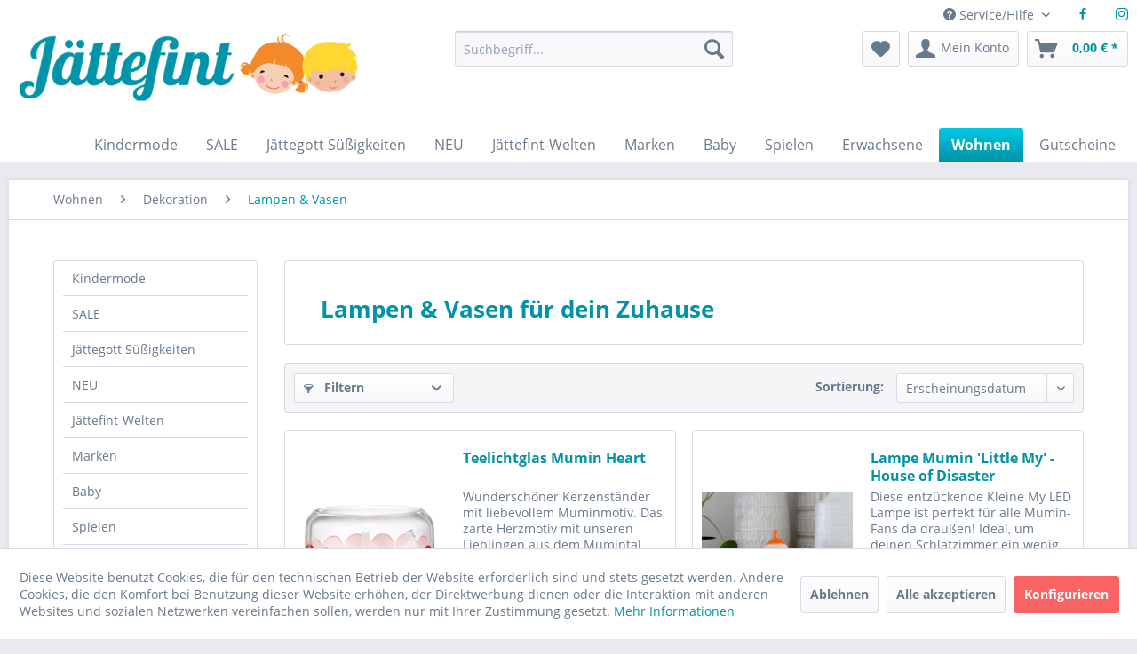

--- FILE ---
content_type: text/html; charset=UTF-8
request_url: https://www.jaettefint.de/wohnen/dekoration/lampen-vasen/
body_size: 21418
content:
<!DOCTYPE html> <html class="no-js" lang="de" itemscope="itemscope" itemtype="https://schema.org/WebPage"> <head> <meta charset="utf-8"> <meta name="author" content="Jättefint" /> <meta name="robots" content="index,follow" /> <meta name="revisit-after" content="15 days" /> <meta name="keywords" content="" /> <meta name="description" content="große Auswahl an angesagten Lampen &amp; Vasen im skandinavischen Design! Jetzt online bestellen auf jaettefint.de" /> <meta property="og:type" content="product.group" /> <meta property="og:site_name" content="Jättefint" /> <meta property="og:title" content="Lampen &amp; Vasen" /> <meta property="og:description" content="große Auswahl an angesagten Lampen &amp;amp; Vasen im skandinavischen Design! Jetzt online bestellen auf jaettefint.de" /> <meta name="twitter:card" content="product" /> <meta name="twitter:site" content="Jättefint" /> <meta name="twitter:title" content="Lampen &amp; Vasen" /> <meta name="twitter:description" content="große Auswahl an angesagten Lampen &amp;amp; Vasen im skandinavischen Design! Jetzt online bestellen auf jaettefint.de" /> <meta property="og:image" content="https://www.jaettefint.de/media/image/25/61/ec/Jaettefint-Logo-2026.png" /> <meta name="twitter:image" content="https://www.jaettefint.de/media/image/25/61/ec/Jaettefint-Logo-2026.png" /> <meta itemprop="copyrightHolder" content="Jättefint" /> <meta itemprop="copyrightYear" content="2014" /> <meta itemprop="isFamilyFriendly" content="True" /> <meta itemprop="image" content="https://www.jaettefint.de/media/image/25/61/ec/Jaettefint-Logo-2026.png" /> <meta name="viewport" content="width=device-width, initial-scale=1.0"> <meta name="mobile-web-app-capable" content="yes"> <meta name="apple-mobile-web-app-title" content="Jättefint"> <meta name="apple-mobile-web-app-capable" content="yes"> <meta name="apple-mobile-web-app-status-bar-style" content="default">  <script>(function(w,d,s,l,i){w[l]=w[l]||[];w[l].push({'gtm.start':
new Date().getTime(),event:'gtm.js'});var f=d.getElementsByTagName(s)[0],
j=d.createElement(s),dl=l!='dataLayer'?'&l='+l:'';j.async=true;j.src=
'https://www.googletagmanager.com/gtm.js?id='+i+dl;f.parentNode.insertBefore(j,f);
})(window,document,'script','dataLayer','GTM-TR2DFMS');</script>  <link rel="apple-touch-icon-precomposed" href="https://www.jaettefint.de/media/image/2a/cf/0d/JEA_Apple_Touch_Icon.png"> <link rel="shortcut icon" href="https://www.jaettefint.de/media/unknown/d9/0c/f4/favicon.ico"> <meta name="msapplication-navbutton-color" content="#0093a7" /> <meta name="application-name" content="Jättefint" /> <meta name="msapplication-starturl" content="https://www.jaettefint.de/" /> <meta name="msapplication-window" content="width=1024;height=768" /> <meta name="msapplication-TileImage" content="https://www.jaettefint.de/media/image/9f/da/cb/JEA_Windows_Kachel_Icon.png"> <meta name="msapplication-TileColor" content="#0093a7"> <meta name="theme-color" content="#0093a7" /> <link rel="canonical" href="https://www.jaettefint.de/wohnen/dekoration/lampen-vasen/"/> <title itemprop="name">Lampen &amp; Vasen im Jättefint Onlineshop | Jättefint</title> <link href="/web/cache/1767785242_8fec0eaf4cbb74e9d2383b0962aa64f5.css" media="all" rel="stylesheet" type="text/css" /> <link type="text/css" media="all" rel="stylesheet" href="/themes/Frontend/Jaettefint/frontend/_resources/styles/jaettefint.css" /> <style>.navigation--entry .svg-inline--fa { width: 18px; top: -0.125rem; position: relative; vertical-align: middle;} div.navigation--entry.entry--WebdhSocialMobileNav{ padding: 6px 10px 6px 10px !important;padding: .375rem .625rem .375rem .625rem !important;height: 43px;height: 2.6875rem;display: block} @media screen and (min-width: 48em) { div.navigation--entry.entry--WebdhSocialMobileNav{ display: none !important}} </style> <link type="text/css" media="screen, projection" rel="stylesheet" href="/engine/Shopware/Plugins/Community/Frontend/StcomHomeIcon5/Views/frontend/_resources/css/hi.css" /> </head> <body class="is--ctl-listing is--act-index" >  <noscript><iframe src="https://www.googletagmanager.com/ns.html?id=GTM-TR2DFMS" height="0" width="0" style="display:none;visibility:hidden"></iframe></noscript>  <script>
!function(f,b,e,v,n,t,s)
{if(f.fbq)return;n=f.fbq=function(){n.callMethod?
n.callMethod.apply(n,arguments):n.queue.push(arguments)};
if(!f._fbq)f._fbq=n;n.push=n;n.loaded=!0;n.version='2.0';
n.queue=[];t=b.createElement(e);t.async=!0;
t.src=v;s=b.getElementsByTagName(e)[0];
s.parentNode.insertBefore(t,s)}(window, document,'script',
'https://connect.facebook.net/en_US/fbevents.js');
fbq('init', '1459389814258994');
fbq('track', 'PageView');
</script> <noscript><img height="1" width="1" style="display:none" src="https://www.facebook.com/tr?id=1459389814258994&ev=PageView&noscript=1" /></noscript> <div class="page-wrap"> <noscript class="noscript-main"> <div class="alert is--warning"> <div class="alert--icon"> <i class="icon--element icon--warning"></i> </div> <div class="alert--content"> Um J&#xE4;ttefint in vollem Umfang nutzen zu k&ouml;nnen, empfehlen wir Ihnen Javascript in Ihrem Browser zu aktiveren. </div> </div> </noscript> <header class="header-main"> <div class="top-bar"> <div class="container block-group"> <nav class="top-bar--navigation block" role="menubar">  <div class="navigation--entry entry--WebdhSocialMobileNav"> <a href="https://www.facebook.com/Jaettefint/" target="_blank" rel="nofollow noopener"><i class="icon--facebook"></i></a> </div> <div class="navigation--entry entry--WebdhSocialMobileNav"> <a href="https://www.instagram.com/jaettefint/?hl=de" target="_blank" rel="nofollow noopener"><i class="icon--instagram"></i></a> </div>  <div class="navigation--entry entry--service has--drop-down" role="menuitem" aria-haspopup="true" data-drop-down-menu="true"> <i class="icon--service"></i> Service/Hilfe <ul class="service--list is--rounded" role="menu"> <li class="service--entry" role="menuitem"> <a class="service--link" href="https://www.jaettefint.de/der-laden-in-koeln" title="Der Laden in Köln" > Der Laden in Köln </a> </li> <li class="service--entry" role="menuitem"> <a class="service--link" href="https://www.jaettefint.de/ueber-uns" title="Über uns" > Über uns </a> </li> <li class="service--entry" role="menuitem"> <a class="service--link" href="https://www.jaettefint.de/kontaktformular" title="Kontakt" target="_self"> Kontakt </a> </li> <li class="service--entry" role="menuitem"> <a class="service--link" href="https://www.jaettefint.de/versandkosten" title="Versandkosten" > Versandkosten </a> </li> <li class="service--entry" role="menuitem"> <a class="service--link" href="https://www.jaettefint.de/zahlungsmoeglichkeiten" title="Zahlungsmöglichkeiten" > Zahlungsmöglichkeiten </a> </li> <li class="service--entry" role="menuitem"> <a class="service--link" href="https://www.jaettefint.de/newsletter" title="Newsletter" > Newsletter </a> </li> </ul> </div> <div class="navigation--entry entry--WebdhSocialTopNav"> <a href="https://www.facebook.com/Jaettefint/" target="_blank" rel="nofollow noopener"><i class="icon--facebook"></i></a> </div> <div class="navigation--entry entry--WebdhSocialTopNav"> <a href="https://www.instagram.com/jaettefint/?hl=de" target="_blank" rel="nofollow noopener"><i class="icon--instagram"></i></a> </div> </nav> </div> </div> <div class="container header--navigation"> <div class="logo-main block-group" role="banner"> <div class="logo--shop block"> <a class="logo--link" href="https://www.jaettefint.de/" title="Jättefint - zur Startseite wechseln"> <picture> <source srcset="https://www.jaettefint.de/media/image/25/61/ec/Jaettefint-Logo-2026.png" media="(min-width: 78.75em)"> <source srcset="https://www.jaettefint.de/media/image/25/61/ec/Jaettefint-Logo-2026.png" media="(min-width: 64em)"> <source srcset="https://www.jaettefint.de/media/image/25/61/ec/Jaettefint-Logo-2026.png" media="(min-width: 48em)"> <img srcset="https://www.jaettefint.de/media/image/25/61/ec/Jaettefint-Logo-2026.png" alt="Jättefint - zur Startseite wechseln" /> </picture> </a> </div> </div> <nav class="shop--navigation block-group"> <ul class="navigation--list block-group" role="menubar"> <li class="navigation--entry entry--menu-left" role="menuitem"> <a class="entry--link entry--trigger btn is--icon-left" href="#offcanvas--left" data-offcanvas="true" data-offCanvasSelector=".sidebar-main" aria-label="Menü"> <i class="icon--menu"></i> Menü </a> </li> <li class="navigation--entry entry--search" role="menuitem" data-search="true" aria-haspopup="true" data-minLength="3"> <a class="btn entry--link entry--trigger" href="#show-hide--search" title="Suche anzeigen / schließen" aria-label="Suche anzeigen / schließen"> <i class="icon--search"></i> <span class="search--display">Suchen</span> </a> <form action="/search" method="get" class="main-search--form"> <input type="search" name="sSearch" aria-label="Suchbegriff..." class="main-search--field" autocomplete="off" autocapitalize="off" placeholder="Suchbegriff..." maxlength="30" /> <button type="submit" class="main-search--button" aria-label="Suchen"> <i class="icon--search"></i> <span class="main-search--text">Suchen</span> </button> <div class="form--ajax-loader">&nbsp;</div> </form> <div class="main-search--results"></div> </li>  <li class="navigation--entry entry--notepad" role="menuitem"> <a href="https://www.jaettefint.de/note" title="Merkzettel" aria-label="Merkzettel" class="btn"> <i class="icon--heart"></i> </a> </li> <li class="navigation--entry entry--account" role="menuitem" data-offcanvas="true" data-offCanvasSelector=".account--dropdown-navigation"> <a href="https://www.jaettefint.de/account" title="Mein Konto" aria-label="Mein Konto" class="btn is--icon-left entry--link account--link"> <i class="icon--account"></i> <span class="account--display"> Mein Konto </span> </a> </li> <li class="navigation--entry entry--cart" role="menuitem"> <a class="btn is--icon-left cart--link" href="https://www.jaettefint.de/checkout/cart" title="Warenkorb" aria-label="Warenkorb"> <span class="cart--display"> Warenkorb </span> <span class="badge is--primary is--minimal cart--quantity is--hidden">0</span> <i class="icon--basket"></i> <span class="cart--amount"> 0,00&nbsp;&euro; * </span> </a> <div class="ajax-loader">&nbsp;</div> </li>  </ul> </nav> <div class="container--ajax-cart" data-collapse-cart="true" data-displayMode="offcanvas"></div> </div> </header> <nav class="navigation-main"> <div class="container" data-menu-scroller="true" data-listSelector=".navigation--list.container" data-viewPortSelector=".navigation--list-wrapper"> <div class="navigation--list-wrapper"> <ul class="navigation--list container" role="menubar" itemscope="itemscope" itemtype="https://schema.org/SiteNavigationElement"> <li class="navigation--entry" role="menuitem"> <a class="navigation--link" href="https://www.jaettefint.de/kindermode/" title="Kindermode" itemprop="url"> <span itemprop="name">Kindermode</span> </a> </li> <li class="navigation--entry" role="menuitem"> <a class="navigation--link" href="https://www.jaettefint.de/sale/" title="SALE" itemprop="url"> <span itemprop="name">SALE</span> </a> </li> <li class="navigation--entry" role="menuitem"> <a class="navigation--link" href="https://www.jaettefint.de/jaettegott-suessigkeiten/" title="Jättegott Süßigkeiten" itemprop="url"> <span itemprop="name">Jättegott Süßigkeiten</span> </a> </li> <li class="navigation--entry" role="menuitem"> <a class="navigation--link" href="https://www.jaettefint.de/neu/" title="NEU" itemprop="url"> <span itemprop="name">NEU</span> </a> </li> <li class="navigation--entry" role="menuitem"> <a class="navigation--link" href="https://www.jaettefint.de/jaettefint-welten/" title="Jättefint-Welten" itemprop="url"> <span itemprop="name">Jättefint-Welten</span> </a> </li> <li class="navigation--entry" role="menuitem"> <a class="navigation--link" href="https://www.jaettefint.de/marken/" title="Marken" itemprop="url"> <span itemprop="name">Marken</span> </a> </li> <li class="navigation--entry" role="menuitem"> <a class="navigation--link" href="https://www.jaettefint.de/baby/" title="Baby" itemprop="url"> <span itemprop="name">Baby</span> </a> </li> <li class="navigation--entry" role="menuitem"> <a class="navigation--link" href="https://www.jaettefint.de/spielen/" title="Spielen" itemprop="url"> <span itemprop="name">Spielen</span> </a> </li> <li class="navigation--entry" role="menuitem"> <a class="navigation--link" href="https://www.jaettefint.de/erwachsene/" title="Erwachsene" itemprop="url"> <span itemprop="name">Erwachsene</span> </a> </li> <li class="navigation--entry is--active" role="menuitem"> <a class="navigation--link is--active" href="https://www.jaettefint.de/wohnen/" title="Wohnen" itemprop="url"> <span itemprop="name">Wohnen</span> </a> </li> <li class="navigation--entry" role="menuitem"> <a class="navigation--link" href="https://www.jaettefint.de/gutscheine/" title="Gutscheine" itemprop="url"> <span itemprop="name">Gutscheine</span> </a> </li> </ul> </div> <div class="advanced-menu" data-advanced-menu="true" data-hoverDelay="250"> <div class="menu--container"> <div class="button-container"> <a href="https://www.jaettefint.de/kindermode/" class="button--category" aria-label="Zur Kategorie Kindermode" title="Zur Kategorie Kindermode"> <i class="icon--arrow-right"></i> Zur Kategorie Kindermode </a> <span class="button--close"> <i class="icon--cross"></i> </span> </div> <div class="content--wrapper has--content has--teaser"> <ul class="menu--list menu--level-0 columns--2" style="width: 50%;"> <li class="menu--list-item item--level-0" style="width: 100%"> <a href="https://www.jaettefint.de/kindermode/longsleeves-pullover/" class="menu--list-item-link" aria-label="Longsleeves &amp; Pullover " title="Longsleeves &amp; Pullover ">Longsleeves & Pullover </a> </li> <li class="menu--list-item item--level-0" style="width: 100%"> <a href="https://www.jaettefint.de/kindermode/kleider-roecke/" class="menu--list-item-link" aria-label="Kleider &amp; Röcke" title="Kleider &amp; Röcke">Kleider & Röcke</a> </li> <li class="menu--list-item item--level-0" style="width: 100%"> <a href="https://www.jaettefint.de/kindermode/strickjacken-sweatshirt-jacken/" class="menu--list-item-link" aria-label="Strickjacken / Sweatshirt-Jacken" title="Strickjacken / Sweatshirt-Jacken">Strickjacken / Sweatshirt-Jacken</a> </li> <li class="menu--list-item item--level-0" style="width: 100%"> <a href="https://www.jaettefint.de/kindermode/woll-und-strickkleidung/" class="menu--list-item-link" aria-label="Woll- und Strickkleidung" title="Woll- und Strickkleidung">Woll- und Strickkleidung</a> </li> <li class="menu--list-item item--level-0" style="width: 100%"> <a href="https://www.jaettefint.de/kindermode/hosen-leggings/" class="menu--list-item-link" aria-label="Hosen &amp; Leggings" title="Hosen &amp; Leggings">Hosen & Leggings</a> <ul class="menu--list menu--level-1 columns--2"> <li class="menu--list-item item--level-1"> <a href="https://www.jaettefint.de/kindermode/hosen-leggings/hosen-shorts/" class="menu--list-item-link" aria-label="Hosen &amp; Shorts" title="Hosen &amp; Shorts">Hosen & Shorts</a> </li> <li class="menu--list-item item--level-1"> <a href="https://www.jaettefint.de/kindermode/hosen-leggings/leggings/" class="menu--list-item-link" aria-label="Leggings" title="Leggings">Leggings</a> </li> <li class="menu--list-item item--level-1"> <a href="https://www.jaettefint.de/kindermode/hosen-leggings/babyhosen/" class="menu--list-item-link" aria-label="Babyhosen" title="Babyhosen">Babyhosen</a> </li> </ul> </li> <li class="menu--list-item item--level-0" style="width: 100%"> <a href="https://www.jaettefint.de/kindermode/bodys/" class="menu--list-item-link" aria-label="Bodys" title="Bodys">Bodys</a> </li> <li class="menu--list-item item--level-0" style="width: 100%"> <a href="https://www.jaettefint.de/kindermode/muetzen/" class="menu--list-item-link" aria-label="Mützen" title="Mützen">Mützen</a> <ul class="menu--list menu--level-1 columns--2"> <li class="menu--list-item item--level-1"> <a href="https://www.jaettefint.de/kindermode/muetzen/muetzen/" class="menu--list-item-link" aria-label="Mützen" title="Mützen">Mützen</a> </li> <li class="menu--list-item item--level-1"> <a href="https://www.jaettefint.de/kindermode/muetzen/babymuetzen/" class="menu--list-item-link" aria-label="Babymützen" title="Babymützen">Babymützen</a> </li> <li class="menu--list-item item--level-1"> <a href="https://www.jaettefint.de/kindermode/muetzen/sonnenhuete/" class="menu--list-item-link" aria-label="Sonnenhüte" title="Sonnenhüte">Sonnenhüte</a> </li> </ul> </li> <li class="menu--list-item item--level-0" style="width: 100%"> <a href="https://www.jaettefint.de/kindermode/onepiecejumpsuit-spieler/" class="menu--list-item-link" aria-label="Onepiece/Jumpsuit &amp; Spieler" title="Onepiece/Jumpsuit &amp; Spieler">Onepiece/Jumpsuit & Spieler</a> </li> <li class="menu--list-item item--level-0" style="width: 100%"> <a href="https://www.jaettefint.de/kindermode/socken-strumpfhosen/" class="menu--list-item-link" aria-label="Socken &amp; Strumpfhosen" title="Socken &amp; Strumpfhosen">Socken & Strumpfhosen</a> </li> <li class="menu--list-item item--level-0" style="width: 100%"> <a href="https://www.jaettefint.de/kindermode/t-shirts/" class="menu--list-item-link" aria-label="T-Shirts" title="T-Shirts">T-Shirts</a> </li> <li class="menu--list-item item--level-0" style="width: 100%"> <a href="https://www.jaettefint.de/kindermode/bademode/" class="menu--list-item-link" aria-label="Bademode" title="Bademode">Bademode</a> </li> <li class="menu--list-item item--level-0" style="width: 100%"> <a href="https://www.jaettefint.de/kindermode/outdoorbekleidung/" class="menu--list-item-link" aria-label="Outdoorbekleidung" title="Outdoorbekleidung">Outdoorbekleidung</a> <ul class="menu--list menu--level-1 columns--2"> <li class="menu--list-item item--level-1"> <a href="https://www.jaettefint.de/kindermode/outdoorbekleidung/winterjacken-uebergangsjacken/" class="menu--list-item-link" aria-label="Winterjacken &amp; Übergangsjacken" title="Winterjacken &amp; Übergangsjacken">Winterjacken & Übergangsjacken</a> </li> <li class="menu--list-item item--level-1"> <a href="https://www.jaettefint.de/kindermode/outdoorbekleidung/regenbekleidung/" class="menu--list-item-link" aria-label="Regenbekleidung" title="Regenbekleidung">Regenbekleidung</a> </li> <li class="menu--list-item item--level-1"> <a href="https://www.jaettefint.de/kindermode/outdoorbekleidung/overalls/" class="menu--list-item-link" aria-label="Overalls" title="Overalls">Overalls</a> </li> <li class="menu--list-item item--level-1"> <a href="https://www.jaettefint.de/kindermode/outdoorbekleidung/muetzen/" class="menu--list-item-link" aria-label="Mützen" title="Mützen">Mützen</a> </li> <li class="menu--list-item item--level-1"> <a href="https://www.jaettefint.de/kindermode/outdoorbekleidung/schals-handschuhe/" class="menu--list-item-link" aria-label="Schals &amp; Handschuhe" title="Schals &amp; Handschuhe">Schals & Handschuhe</a> </li> </ul> </li> <li class="menu--list-item item--level-0" style="width: 100%"> <a href="https://www.jaettefint.de/kindermode/accessoires/" class="menu--list-item-link" aria-label="Accessoires" title="Accessoires">Accessoires</a> <ul class="menu--list menu--level-1 columns--2"> <li class="menu--list-item item--level-1"> <a href="https://www.jaettefint.de/kindermode/accessoires/handschuhe/" class="menu--list-item-link" aria-label="Handschuhe" title="Handschuhe">Handschuhe</a> </li> <li class="menu--list-item item--level-1"> <a href="https://www.jaettefint.de/kindermode/accessoires/loop-schals/" class="menu--list-item-link" aria-label="Loop Schals" title="Loop Schals">Loop Schals</a> </li> <li class="menu--list-item item--level-1"> <a href="https://www.jaettefint.de/kindermode/accessoires/dreiecktuecher/" class="menu--list-item-link" aria-label="Dreiecktücher" title="Dreiecktücher">Dreiecktücher</a> </li> <li class="menu--list-item item--level-1"> <a href="https://www.jaettefint.de/kindermode/accessoires/puppenbekleidung/" class="menu--list-item-link" aria-label="Puppenbekleidung" title="Puppenbekleidung">Puppenbekleidung</a> </li> <li class="menu--list-item item--level-1"> <a href="https://www.jaettefint.de/kindermode/accessoires/hausschuhe/" class="menu--list-item-link" aria-label="Hausschuhe" title="Hausschuhe">Hausschuhe</a> </li> <li class="menu--list-item item--level-1"> <a href="https://www.jaettefint.de/kindermode/accessoires/schmuck-haaraccessoires/" class="menu--list-item-link" aria-label="Schmuck &amp; Haaraccessoires" title="Schmuck &amp; Haaraccessoires">Schmuck & Haaraccessoires</a> </li> </ul> </li> <li class="menu--list-item item--level-0" style="width: 100%"> <a href="https://www.jaettefint.de/kindermode/schlafanzuege-strampler/" class="menu--list-item-link" aria-label="Schlafanzüge &amp; Strampler" title="Schlafanzüge &amp; Strampler">Schlafanzüge & Strampler</a> </li> <li class="menu--list-item item--level-0" style="width: 100%"> <a href="https://www.jaettefint.de/kindermode/fruehchen/" class="menu--list-item-link" aria-label="Frühchen" title="Frühchen">Frühchen</a> </li> <li class="menu--list-item item--level-0" style="width: 100%"> <a href="https://www.jaettefint.de/kindermode/unterwaesche/" class="menu--list-item-link" aria-label="Unterwäsche" title="Unterwäsche">Unterwäsche</a> <ul class="menu--list menu--level-1 columns--2"> <li class="menu--list-item item--level-1"> <a href="https://www.jaettefint.de/kindermode/unterwaesche/unterhemden/" class="menu--list-item-link" aria-label="Unterhemden" title="Unterhemden">Unterhemden</a> </li> <li class="menu--list-item item--level-1"> <a href="https://www.jaettefint.de/kindermode/unterwaesche/unterhosen/" class="menu--list-item-link" aria-label="Unterhosen" title="Unterhosen">Unterhosen</a> </li> </ul> </li> </ul> <div class="menu--delimiter" style="right: 50%;"></div> <div class="menu--teaser" style="width: 50%;"> <div class="teaser--headline">Skandinavische Kindermode für Mädchen & Jungs</div> </div> </div> </div> <div class="menu--container"> <div class="button-container"> <a href="https://www.jaettefint.de/sale/" class="button--category" aria-label="Zur Kategorie SALE" title="Zur Kategorie SALE"> <i class="icon--arrow-right"></i> Zur Kategorie SALE </a> <span class="button--close"> <i class="icon--cross"></i> </span> </div> <div class="content--wrapper has--content has--teaser"> <ul class="menu--list menu--level-0 columns--2" style="width: 50%;"> <li class="menu--list-item item--level-0" style="width: 100%"> <a href="https://www.jaettefint.de/sale/kindermode-sale/" class="menu--list-item-link" aria-label="Kindermode Sale" title="Kindermode Sale">Kindermode Sale</a> <ul class="menu--list menu--level-1 columns--2"> <li class="menu--list-item item--level-1"> <a href="https://www.jaettefint.de/sale/kindermode-sale/t-shirt/" class="menu--list-item-link" aria-label="T-Shirt" title="T-Shirt">T-Shirt</a> </li> <li class="menu--list-item item--level-1"> <a href="https://www.jaettefint.de/sale/kindermode-sale/langarmshirts/" class="menu--list-item-link" aria-label="Langarmshirts" title="Langarmshirts">Langarmshirts</a> </li> <li class="menu--list-item item--level-1"> <a href="https://www.jaettefint.de/sale/kindermode-sale/pullover-zipjacken/" class="menu--list-item-link" aria-label="Pullover &amp; Zipjacken" title="Pullover &amp; Zipjacken">Pullover & Zipjacken</a> </li> <li class="menu--list-item item--level-1"> <a href="https://www.jaettefint.de/sale/kindermode-sale/kleider-roecke/" class="menu--list-item-link" aria-label="Kleider &amp; Röcke" title="Kleider &amp; Röcke">Kleider & Röcke</a> </li> <li class="menu--list-item item--level-1"> <a href="https://www.jaettefint.de/sale/kindermode-sale/hosen-leggings-shorts/" class="menu--list-item-link" aria-label="Hosen &amp; Leggings &amp; Shorts" title="Hosen &amp; Leggings &amp; Shorts">Hosen & Leggings & Shorts</a> </li> <li class="menu--list-item item--level-1"> <a href="https://www.jaettefint.de/sale/kindermode-sale/bodys-strampler/" class="menu--list-item-link" aria-label="Bodys &amp; Strampler" title="Bodys &amp; Strampler">Bodys & Strampler</a> </li> <li class="menu--list-item item--level-1"> <a href="https://www.jaettefint.de/sale/kindermode-sale/jumpsuits-spieler-overalls/" class="menu--list-item-link" aria-label="Jumpsuits &amp; Spieler &amp; Overalls" title="Jumpsuits &amp; Spieler &amp; Overalls">Jumpsuits & Spieler & Overalls</a> </li> <li class="menu--list-item item--level-1"> <a href="https://www.jaettefint.de/sale/kindermode-sale/schlafanzuege/" class="menu--list-item-link" aria-label="Schlafanzüge" title="Schlafanzüge">Schlafanzüge</a> </li> <li class="menu--list-item item--level-1"> <a href="https://www.jaettefint.de/sale/kindermode-sale/muetzen-sonnenhuete/" class="menu--list-item-link" aria-label="Mützen &amp; Sonnenhüte" title="Mützen &amp; Sonnenhüte">Mützen & Sonnenhüte</a> </li> <li class="menu--list-item item--level-1"> <a href="https://www.jaettefint.de/sale/kindermode-sale/loop-schal/" class="menu--list-item-link" aria-label="Loop Schal" title="Loop Schal">Loop Schal</a> </li> <li class="menu--list-item item--level-1"> <a href="https://www.jaettefint.de/sale/kindermode-sale/socken-strumpfhosen/" class="menu--list-item-link" aria-label="Socken &amp; Strumpfhosen" title="Socken &amp; Strumpfhosen">Socken & Strumpfhosen</a> </li> <li class="menu--list-item item--level-1"> <a href="https://www.jaettefint.de/sale/kindermode-sale/unterwaesche-bademode/" class="menu--list-item-link" aria-label="Unterwäsche &amp; Bademode" title="Unterwäsche &amp; Bademode">Unterwäsche & Bademode</a> </li> <li class="menu--list-item item--level-1"> <a href="https://www.jaettefint.de/sale/kindermode-sale/accessoires/" class="menu--list-item-link" aria-label="Accessoires" title="Accessoires">Accessoires</a> </li> <li class="menu--list-item item--level-1"> <a href="https://www.jaettefint.de/sale/kindermode-sale/outdoor/" class="menu--list-item-link" aria-label="Outdoor" title="Outdoor">Outdoor</a> </li> </ul> </li> <li class="menu--list-item item--level-0" style="width: 100%"> <a href="https://www.jaettefint.de/sale/erwachsenenmode/" class="menu--list-item-link" aria-label="Erwachsenenmode" title="Erwachsenenmode">Erwachsenenmode</a> </li> <li class="menu--list-item item--level-0" style="width: 100%"> <a href="https://www.jaettefint.de/sale/deko-accessoires-spielzeug/" class="menu--list-item-link" aria-label="Deko &amp; Accessoires &amp; Spielzeug" title="Deko &amp; Accessoires &amp; Spielzeug">Deko & Accessoires & Spielzeug</a> </li> <li class="menu--list-item item--level-0" style="width: 100%"> <a href="https://www.jaettefint.de/sale/last-chance-outlet/" class="menu--list-item-link" aria-label="Last Chance - Outlet" title="Last Chance - Outlet">Last Chance - Outlet</a> </li> </ul> <div class="menu--delimiter" style="right: 50%;"></div> <div class="menu--teaser" style="width: 50%;"> <div class="teaser--headline">Angebote </div> <div class="teaser--text"> Skandinavische Mode und Design zu tollen Preisen online shoppen In unserem Onlineshop findest Du immer sensationelle Angebote aus unserem einzigartigen skandinavischen Sortiment! Schnapp dir am besten sofort wunderschöne Mode und zeitloses... <a class="teaser--text-link" href="https://www.jaettefint.de/sale/" aria-label="mehr erfahren" title="mehr erfahren"> mehr erfahren </a> </div> </div> </div> </div> <div class="menu--container"> <div class="button-container"> <a href="https://www.jaettefint.de/jaettegott-suessigkeiten/" class="button--category" aria-label="Zur Kategorie Jättegott Süßigkeiten" title="Zur Kategorie Jättegott Süßigkeiten"> <i class="icon--arrow-right"></i> Zur Kategorie Jättegott Süßigkeiten </a> <span class="button--close"> <i class="icon--cross"></i> </span> </div> <div class="content--wrapper has--content has--teaser"> <ul class="menu--list menu--level-0 columns--2" style="width: 50%;"> <li class="menu--list-item item--level-0" style="width: 100%"> <a href="https://www.jaettefint.de/jaettegott-suessigkeiten/vegan/" class="menu--list-item-link" aria-label="Vegan" title="Vegan">Vegan</a> </li> <li class="menu--list-item item--level-0" style="width: 100%"> <a href="https://www.jaettefint.de/jaettegott-suessigkeiten/suess/" class="menu--list-item-link" aria-label="Süß" title="Süß">Süß</a> </li> <li class="menu--list-item item--level-0" style="width: 100%"> <a href="https://www.jaettefint.de/jaettegott-suessigkeiten/sauer-salzig/" class="menu--list-item-link" aria-label="Sauer &amp; Salzig" title="Sauer &amp; Salzig">Sauer & Salzig</a> </li> <li class="menu--list-item item--level-0" style="width: 100%"> <a href="https://www.jaettefint.de/jaettegott-suessigkeiten/lakritz/" class="menu--list-item-link" aria-label="Lakritz" title="Lakritz">Lakritz</a> </li> <li class="menu--list-item item--level-0" style="width: 100%"> <a href="https://www.jaettefint.de/jaettegott-suessigkeiten/schokolade/" class="menu--list-item-link" aria-label="Schokolade" title="Schokolade">Schokolade</a> </li> </ul> <div class="menu--delimiter" style="right: 50%;"></div> <div class="menu--teaser" style="width: 50%;"> <div class="teaser--headline">Jättegott - skandinavische Süßigkeiten</div> </div> </div> </div> <div class="menu--container"> <div class="button-container"> <a href="https://www.jaettefint.de/neu/" class="button--category" aria-label="Zur Kategorie NEU" title="Zur Kategorie NEU"> <i class="icon--arrow-right"></i> Zur Kategorie NEU </a> <span class="button--close"> <i class="icon--cross"></i> </span> </div> </div> <div class="menu--container"> <div class="button-container"> <a href="https://www.jaettefint.de/jaettefint-welten/" class="button--category" aria-label="Zur Kategorie Jättefint-Welten" title="Zur Kategorie Jättefint-Welten"> <i class="icon--arrow-right"></i> Zur Kategorie Jättefint-Welten </a> <span class="button--close"> <i class="icon--cross"></i> </span> </div> <div class="content--wrapper has--content has--teaser"> <ul class="menu--list menu--level-0 columns--2" style="width: 50%;"> <li class="menu--list-item item--level-0" style="width: 100%"> <a href="https://www.jaettefint.de/jaettefint-welten/mumin/" class="menu--list-item-link" aria-label="Mumin" title="Mumin">Mumin</a> <ul class="menu--list menu--level-1 columns--2"> <li class="menu--list-item item--level-1"> <a href="https://www.jaettefint.de/jaettefint-welten/mumin/mode/" class="menu--list-item-link" aria-label="Mode" title="Mode">Mode</a> </li> <li class="menu--list-item item--level-1"> <a href="https://www.jaettefint.de/jaettefint-welten/mumin/geschirr/" class="menu--list-item-link" aria-label="Geschirr" title="Geschirr">Geschirr</a> </li> <li class="menu--list-item item--level-1"> <a href="https://www.jaettefint.de/jaettefint-welten/mumin/spielzeug-buecher/" class="menu--list-item-link" aria-label="Spielzeug &amp; Bücher" title="Spielzeug &amp; Bücher">Spielzeug & Bücher</a> </li> <li class="menu--list-item item--level-1"> <a href="https://www.jaettefint.de/jaettefint-welten/mumin/taschen-portmonnaies-handyhuellen/" class="menu--list-item-link" aria-label="Taschen &amp; Portmonnaies &amp; Handyhüllen" title="Taschen &amp; Portmonnaies &amp; Handyhüllen">Taschen & Portmonnaies & Handyhüllen</a> </li> <li class="menu--list-item item--level-1"> <a href="https://www.jaettefint.de/jaettefint-welten/mumin/wohn-und-kuechenaccessoires/" class="menu--list-item-link" aria-label="Wohn- und Küchenaccessoires" title="Wohn- und Küchenaccessoires">Wohn- und Küchenaccessoires</a> </li> <li class="menu--list-item item--level-1"> <a href="https://www.jaettefint.de/jaettefint-welten/mumin/karten-stickers/" class="menu--list-item-link" aria-label="Karten &amp; Stickers" title="Karten &amp; Stickers">Karten & Stickers</a> </li> </ul> </li> <li class="menu--list-item item--level-0" style="width: 100%"> <a href="https://www.jaettefint.de/jaettefint-welten/pettersson-und-findus/" class="menu--list-item-link" aria-label="Pettersson und Findus" title="Pettersson und Findus">Pettersson und Findus</a> </li> <li class="menu--list-item item--level-0" style="width: 100%"> <a href="https://www.jaettefint.de/jaettefint-welten/pippi-langstrumpf/" class="menu--list-item-link" aria-label="Pippi Langstrumpf" title="Pippi Langstrumpf">Pippi Langstrumpf</a> </li> <li class="menu--list-item item--level-0" style="width: 100%"> <a href="https://www.jaettefint.de/jaettefint-welten/skandinavische-kinderhelden/" class="menu--list-item-link" aria-label="Skandinavische Kinderhelden" title="Skandinavische Kinderhelden">Skandinavische Kinderhelden</a> </li> </ul> <div class="menu--delimiter" style="right: 50%;"></div> <div class="menu--teaser" style="width: 50%;"> <div class="teaser--headline">Tauche ein in die Welt von Jättefint</div> <div class="teaser--text"> Alles von Pippi, den Mumins, Petterson und Findus &amp; Co. online bestellen Wer liebt sie nicht, die wunderbaren Abenteuer und Geschichten unserer skandinavischen Kinderhelden? Ob Pippi Langstrumpf, Michel aus Lönneberga, die Mumins oder... <a class="teaser--text-link" href="https://www.jaettefint.de/jaettefint-welten/" aria-label="mehr erfahren" title="mehr erfahren"> mehr erfahren </a> </div> </div> </div> </div> <div class="menu--container"> <div class="button-container"> <a href="https://www.jaettefint.de/marken/" class="button--category" aria-label="Zur Kategorie Marken" title="Zur Kategorie Marken"> <i class="icon--arrow-right"></i> Zur Kategorie Marken </a> <span class="button--close"> <i class="icon--cross"></i> </span> </div> <div class="content--wrapper has--content has--teaser"> <ul class="menu--list menu--level-0 columns--2" style="width: 50%;"> <li class="menu--list-item item--level-0" style="width: 100%"> <a href="https://www.jaettefint.de/marken/a-little-lovely-company/" class="menu--list-item-link" aria-label="A Little Lovely Company" title="A Little Lovely Company">A Little Lovely Company</a> </li> <li class="menu--list-item item--level-0" style="width: 100%"> <a href="https://www.jaettefint.de/marken/alwero/" class="menu--list-item-link" aria-label="Alwero" title="Alwero">Alwero</a> </li> <li class="menu--list-item item--level-0" style="width: 100%"> <a href="https://www.jaettefint.de/marken/ava-yves/" class="menu--list-item-link" aria-label="Ava &amp; Yves" title="Ava &amp; Yves">Ava & Yves</a> </li> <li class="menu--list-item item--level-0" style="width: 100%"> <a href="https://www.jaettefint.de/marken/bibs/" class="menu--list-item-link" aria-label="Bibs" title="Bibs">Bibs</a> </li> <li class="menu--list-item item--level-0" style="width: 100%"> <a href="https://www.jaettefint.de/marken/blade-rose/" class="menu--list-item-link" aria-label="Blade &amp; Rose" title="Blade &amp; Rose">Blade & Rose</a> </li> <li class="menu--list-item item--level-0" style="width: 100%"> <a href="https://www.jaettefint.de/marken/blafre/" class="menu--list-item-link" aria-label="Blafre" title="Blafre">Blafre</a> </li> <li class="menu--list-item item--level-0" style="width: 100%"> <a href="https://www.jaettefint.de/marken/bms/" class="menu--list-item-link" aria-label="BMS" title="BMS">BMS</a> </li> <li class="menu--list-item item--level-0" style="width: 100%"> <a href="https://www.jaettefint.de/marken/copenhagen-colours/" class="menu--list-item-link" aria-label="Copenhagen Colours" title="Copenhagen Colours">Copenhagen Colours</a> </li> <li class="menu--list-item item--level-0" style="width: 100%"> <a href="https://www.jaettefint.de/marken/danefae/" class="menu--list-item-link" aria-label="Danefæ" title="Danefæ">Danefæ</a> </li> <li class="menu--list-item item--level-0" style="width: 100%"> <a href="https://www.jaettefint.de/marken/deli-cards/" class="menu--list-item-link" aria-label="Deli Cards" title="Deli Cards">Deli Cards</a> </li> <li class="menu--list-item item--level-0" style="width: 100%"> <a href="https://www.jaettefint.de/marken/design-letters/" class="menu--list-item-link" aria-label="Design Letters" title="Design Letters">Design Letters</a> </li> <li class="menu--list-item item--level-0" style="width: 100%"> <a href="https://www.jaettefint.de/marken/disasters-design/" class="menu--list-item-link" aria-label="Disasters Design" title="Disasters Design">Disasters Design</a> </li> <li class="menu--list-item item--level-0" style="width: 100%"> <a href="https://www.jaettefint.de/marken/done-by-deer/" class="menu--list-item-link" aria-label="Done by Deer" title="Done by Deer">Done by Deer</a> </li> <li class="menu--list-item item--level-0" style="width: 100%"> <a href="https://www.jaettefint.de/marken/dyr/" class="menu--list-item-link" aria-label="DYR" title="DYR">DYR</a> </li> <li class="menu--list-item item--level-0" style="width: 100%"> <a href="https://www.jaettefint.de/marken/euromic/" class="menu--list-item-link" aria-label="Euromic" title="Euromic">Euromic</a> </li> <li class="menu--list-item item--level-0" style="width: 100%"> <a href="https://www.jaettefint.de/marken/fehn/" class="menu--list-item-link" aria-label="Fehn" title="Fehn">Fehn</a> </li> <li class="menu--list-item item--level-0" style="width: 100%"> <a href="https://www.jaettefint.de/marken/fiskars/" class="menu--list-item-link" aria-label="Fiskars" title="Fiskars">Fiskars</a> </li> <li class="menu--list-item item--level-0" style="width: 100%"> <a href="https://www.jaettefint.de/marken/floryd/" class="menu--list-item-link" aria-label="Floryd" title="Floryd">Floryd</a> </li> <li class="menu--list-item item--level-0" style="width: 100%"> <a href="https://www.jaettefint.de/marken/gamcha/" class="menu--list-item-link" aria-label="Gamcha" title="Gamcha">Gamcha</a> </li> <li class="menu--list-item item--level-0" style="width: 100%"> <a href="https://www.jaettefint.de/marken/geggamoja/" class="menu--list-item-link" aria-label="Geggamoja" title="Geggamoja">Geggamoja</a> </li> <li class="menu--list-item item--level-0" style="width: 100%"> <a href="https://www.jaettefint.de/marken/gobabygo/" class="menu--list-item-link" aria-label="Gobabygo" title="Gobabygo">Gobabygo</a> </li> <li class="menu--list-item item--level-0" style="width: 100%"> <a href="https://www.jaettefint.de/marken/hust-claire/" class="menu--list-item-link" aria-label="Hust &amp; Claire" title="Hust &amp; Claire">Hust & Claire</a> </li> <li class="menu--list-item item--level-0" style="width: 100%"> <a href="https://www.jaettefint.de/marken/ingela-p-arrhenius/" class="menu--list-item-link" aria-label="Ingela P Arrhenius" title="Ingela P Arrhenius">Ingela P Arrhenius</a> </li> <li class="menu--list-item item--level-0" style="width: 100%"> <a href="https://www.jaettefint.de/marken/iittala/" class="menu--list-item-link" aria-label="Iittala" title="Iittala">Iittala</a> </li> <li class="menu--list-item item--level-0" style="width: 100%"> <a href="https://www.jaettefint.de/marken/joha/" class="menu--list-item-link" aria-label="Joha" title="Joha">Joha</a> </li> <li class="menu--list-item item--level-0" style="width: 100%"> <a href="https://www.jaettefint.de/marken/joker/" class="menu--list-item-link" aria-label="Joker" title="Joker">Joker</a> </li> <li class="menu--list-item item--level-0" style="width: 100%"> <a href="https://www.jaettefint.de/marken/kehvola/" class="menu--list-item-link" aria-label="Kehvola" title="Kehvola">Kehvola</a> </li> <li class="menu--list-item item--level-0" style="width: 100%"> <a href="https://www.jaettefint.de/marken/kiwi-stories/" class="menu--list-item-link" aria-label="Kiwi Stories" title="Kiwi Stories">Kiwi Stories</a> </li> <li class="menu--list-item item--level-0" style="width: 100%"> <a href="https://www.jaettefint.de/marken/life-is-delicious/" class="menu--list-item-link" aria-label="Life is delicious" title="Life is delicious">Life is delicious</a> </li> <li class="menu--list-item item--level-0" style="width: 100%"> <a href="https://www.jaettefint.de/marken/lil-paradise-copenhagen/" class="menu--list-item-link" aria-label="Lil&#039; Paradise Copenhagen" title="Lil&#039; Paradise Copenhagen">Lil' Paradise Copenhagen</a> </li> <li class="menu--list-item item--level-0" style="width: 100%"> <a href="https://www.jaettefint.de/marken/lily-balou/" class="menu--list-item-link" aria-label="Lily Balou" title="Lily Balou">Lily Balou</a> </li> <li class="menu--list-item item--level-0" style="width: 100%"> <a href="https://www.jaettefint.de/marken/ma-ia/" class="menu--list-item-link" aria-label="Ma-ia" title="Ma-ia">Ma-ia</a> </li> <li class="menu--list-item item--level-0" style="width: 100%"> <a href="https://www.jaettefint.de/marken/marimekko/" class="menu--list-item-link" aria-label="Marimekko" title="Marimekko">Marimekko</a> </li> <li class="menu--list-item item--level-0" style="width: 100%"> <a href="https://www.jaettefint.de/marken/martinex/" class="menu--list-item-link" aria-label="Martinex" title="Martinex">Martinex</a> </li> <li class="menu--list-item item--level-0" style="width: 100%"> <a href="https://www.jaettefint.de/marken/maxomorra/" class="menu--list-item-link" aria-label="Maxomorra" title="Maxomorra">Maxomorra</a> </li> <li class="menu--list-item item--level-0" style="width: 100%"> <a href="https://www.jaettefint.de/marken/meyadey/" class="menu--list-item-link" aria-label="Meyadey" title="Meyadey">Meyadey</a> </li> <li class="menu--list-item item--level-0" style="width: 100%"> <a href="https://www.jaettefint.de/marken/micki/" class="menu--list-item-link" aria-label="MICKI" title="MICKI">MICKI</a> </li> <li class="menu--list-item item--level-0" style="width: 100%"> <a href="https://www.jaettefint.de/marken/miss-nella/" class="menu--list-item-link" aria-label="Miss Nella" title="Miss Nella">Miss Nella</a> </li> <li class="menu--list-item item--level-0" style="width: 100%"> <a href="https://www.jaettefint.de/marken/monimari/" class="menu--list-item-link" aria-label="Monimari" title="Monimari">Monimari</a> </li> <li class="menu--list-item item--level-0" style="width: 100%"> <a href="https://www.jaettefint.de/marken/mumin-produkte/" class="menu--list-item-link" aria-label="Mumin-Produkte" title="Mumin-Produkte">Mumin-Produkte</a> </li> <li class="menu--list-item item--level-0" style="width: 100%"> <a href="https://www.jaettefint.de/marken/muurla/" class="menu--list-item-link" aria-label="Muurla" title="Muurla">Muurla</a> </li> <li class="menu--list-item item--level-0" style="width: 100%"> <a href="https://www.jaettefint.de/marken/nordic-buddies/" class="menu--list-item-link" aria-label="Nordic Buddies" title="Nordic Buddies">Nordic Buddies</a> </li> <li class="menu--list-item item--level-0" style="width: 100%"> <a href="https://www.jaettefint.de/marken/oli-carol/" class="menu--list-item-link" aria-label="Oli &amp; Carol" title="Oli &amp; Carol">Oli & Carol</a> </li> <li class="menu--list-item item--level-0" style="width: 100%"> <a href="https://www.jaettefint.de/marken/olli-ella/" class="menu--list-item-link" aria-label="Olli Ella" title="Olli Ella">Olli Ella</a> </li> <li class="menu--list-item item--level-0" style="width: 100%"> <a href="https://www.jaettefint.de/marken/omm-design/" class="menu--list-item-link" aria-label="OMM Design" title="OMM Design">OMM Design</a> </li> <li class="menu--list-item item--level-0" style="width: 100%"> <a href="https://www.jaettefint.de/marken/oejbro/" class="menu--list-item-link" aria-label="Öjbro" title="Öjbro">Öjbro</a> </li> <li class="menu--list-item item--level-0" style="width: 100%"> <a href="https://www.jaettefint.de/marken/people-wear-organic/" class="menu--list-item-link" aria-label="People Wear Organic" title="People Wear Organic">People Wear Organic</a> </li> <li class="menu--list-item item--level-0" style="width: 100%"> <a href="https://www.jaettefint.de/marken/pluto-produkter/" class="menu--list-item-link" aria-label="Pluto Produkter" title="Pluto Produkter">Pluto Produkter</a> </li> <li class="menu--list-item item--level-0" style="width: 100%"> <a href="https://www.jaettefint.de/marken/pretty-vacant/" class="menu--list-item-link" aria-label="pretty vacant" title="pretty vacant">pretty vacant</a> </li> <li class="menu--list-item item--level-0" style="width: 100%"> <a href="https://www.jaettefint.de/marken/pure-pure/" class="menu--list-item-link" aria-label="Pure Pure" title="Pure Pure">Pure Pure</a> </li> <li class="menu--list-item item--level-0" style="width: 100%"> <a href="https://www.jaettefint.de/marken/puri-organic/" class="menu--list-item-link" aria-label="Puri Organic" title="Puri Organic">Puri Organic</a> </li> <li class="menu--list-item item--level-0" style="width: 100%"> <a href="https://www.jaettefint.de/marken/racingkids/" class="menu--list-item-link" aria-label="Racingkids" title="Racingkids">Racingkids</a> </li> <li class="menu--list-item item--level-0" style="width: 100%"> <a href="https://www.jaettefint.de/marken/rex-london/" class="menu--list-item-link" aria-label="Rex London" title="Rex London">Rex London</a> </li> <li class="menu--list-item item--level-0" style="width: 100%"> <a href="https://www.jaettefint.de/marken/reima/" class="menu--list-item-link" aria-label="Reima" title="Reima">Reima</a> </li> <li class="menu--list-item item--level-0" style="width: 100%"> <a href="https://www.jaettefint.de/marken/rice/" class="menu--list-item-link" aria-label="Rice" title="Rice">Rice</a> </li> <li class="menu--list-item item--level-0" style="width: 100%"> <a href="https://www.jaettefint.de/marken/sense-organics/" class="menu--list-item-link" aria-label="Sense Organics" title="Sense Organics">Sense Organics</a> </li> <li class="menu--list-item item--level-0" style="width: 100%"> <a href="https://www.jaettefint.de/marken/spira-of-sweden/" class="menu--list-item-link" aria-label="Spira of Sweden" title="Spira of Sweden">Spira of Sweden</a> </li> <li class="menu--list-item item--level-0" style="width: 100%"> <a href="https://www.jaettefint.de/marken/svensk-husman/" class="menu--list-item-link" aria-label="Svensk Husman" title="Svensk Husman">Svensk Husman</a> </li> <li class="menu--list-item item--level-0" style="width: 100%"> <a href="https://www.jaettefint.de/marken/sugarhill-brighton/" class="menu--list-item-link" aria-label="Sugarhill Brighton" title="Sugarhill Brighton">Sugarhill Brighton</a> </li> <li class="menu--list-item item--level-0" style="width: 100%"> <a href="https://www.jaettefint.de/marken/tante-trudel/" class="menu--list-item-link" aria-label="Tante Trudel" title="Tante Trudel">Tante Trudel</a> </li> <li class="menu--list-item item--level-0" style="width: 100%"> <a href="https://www.jaettefint.de/marken/the-new/" class="menu--list-item-link" aria-label="The New" title="The New">The New</a> </li> <li class="menu--list-item item--level-0" style="width: 100%"> <a href="https://www.jaettefint.de/marken/tumble-n-dry/" class="menu--list-item-link" aria-label="Tumble &#039;N Dry " title="Tumble &#039;N Dry ">Tumble 'N Dry </a> </li> <li class="menu--list-item item--level-0" style="width: 100%"> <a href="https://www.jaettefint.de/marken/vilac-spielzeug/" class="menu--list-item-link" aria-label="Vilac Spielzeug" title="Vilac Spielzeug">Vilac Spielzeug</a> </li> <li class="menu--list-item item--level-0" style="width: 100%"> <a href="https://www.jaettefint.de/marken/villervalla/" class="menu--list-item-link" aria-label="Villervalla" title="Villervalla">Villervalla</a> </li> <li class="menu--list-item item--level-0" style="width: 100%"> <a href="https://www.jaettefint.de/marken/wooly-organic/" class="menu--list-item-link" aria-label="wooly organic" title="wooly organic">wooly organic</a> </li> </ul> <div class="menu--delimiter" style="right: 50%;"></div> <div class="menu--teaser" style="width: 50%;"> <div class="teaser--headline">Marken</div> <div class="teaser--text"> Ausgesuchte skandinavische Markenqualität in unserem Onlineshop Alle Jättefint-Marken auf einen Blick!  Bei unserer Auswahl der Labels legen wir großen Wert auf Authentizität und Qualität. Alle Marken, die du bei Jättefint findest sind mit viel... <a class="teaser--text-link" href="https://www.jaettefint.de/marken/" aria-label="mehr erfahren" title="mehr erfahren"> mehr erfahren </a> </div> </div> </div> </div> <div class="menu--container"> <div class="button-container"> <a href="https://www.jaettefint.de/baby/" class="button--category" aria-label="Zur Kategorie Baby" title="Zur Kategorie Baby"> <i class="icon--arrow-right"></i> Zur Kategorie Baby </a> <span class="button--close"> <i class="icon--cross"></i> </span> </div> <div class="content--wrapper has--content has--teaser"> <ul class="menu--list menu--level-0 columns--2" style="width: 50%;"> <li class="menu--list-item item--level-0" style="width: 100%"> <a href="https://www.jaettefint.de/baby/kleidung/" class="menu--list-item-link" aria-label="Kleidung" title="Kleidung">Kleidung</a> <ul class="menu--list menu--level-1 columns--2"> <li class="menu--list-item item--level-1"> <a href="https://www.jaettefint.de/baby/kleidung/socken-strumpfhosen-und-krabbelschuhe/" class="menu--list-item-link" aria-label="Socken, Strumpfhosen und Krabbelschuhe" title="Socken, Strumpfhosen und Krabbelschuhe">Socken, Strumpfhosen und Krabbelschuhe</a> </li> <li class="menu--list-item item--level-1"> <a href="https://www.jaettefint.de/baby/kleidung/bodys/" class="menu--list-item-link" aria-label="Bodys" title="Bodys">Bodys</a> </li> <li class="menu--list-item item--level-1"> <a href="https://www.jaettefint.de/baby/kleidung/hosen/" class="menu--list-item-link" aria-label="Hosen" title="Hosen">Hosen</a> </li> <li class="menu--list-item item--level-1"> <a href="https://www.jaettefint.de/baby/kleidung/kleider/" class="menu--list-item-link" aria-label="Kleider" title="Kleider">Kleider</a> </li> <li class="menu--list-item item--level-1"> <a href="https://www.jaettefint.de/baby/kleidung/muetzen/" class="menu--list-item-link" aria-label="Mützen" title="Mützen">Mützen</a> </li> <li class="menu--list-item item--level-1"> <a href="https://www.jaettefint.de/baby/kleidung/outdoor/" class="menu--list-item-link" aria-label="Outdoor" title="Outdoor">Outdoor</a> </li> <li class="menu--list-item item--level-1"> <a href="https://www.jaettefint.de/baby/kleidung/shirts-pullover/" class="menu--list-item-link" aria-label="Shirts &amp; Pullover" title="Shirts &amp; Pullover">Shirts & Pullover</a> </li> <li class="menu--list-item item--level-1"> <a href="https://www.jaettefint.de/baby/kleidung/schwimmwindel/" class="menu--list-item-link" aria-label="Schwimmwindel" title="Schwimmwindel">Schwimmwindel</a> </li> <li class="menu--list-item item--level-1"> <a href="https://www.jaettefint.de/baby/kleidung/strampler-spieler/" class="menu--list-item-link" aria-label="Strampler &amp; Spieler" title="Strampler &amp; Spieler">Strampler & Spieler</a> </li> </ul> </li> <li class="menu--list-item item--level-0" style="width: 100%"> <a href="https://www.jaettefint.de/baby/essen-stillen/" class="menu--list-item-link" aria-label="Essen &amp; Stillen" title="Essen &amp; Stillen">Essen & Stillen</a> </li> <li class="menu--list-item item--level-0" style="width: 100%"> <a href="https://www.jaettefint.de/baby/schlafen/" class="menu--list-item-link" aria-label="Schlafen" title="Schlafen">Schlafen</a> <ul class="menu--list menu--level-1 columns--2"> <li class="menu--list-item item--level-1"> <a href="https://www.jaettefint.de/baby/schlafen/babydecken/" class="menu--list-item-link" aria-label="Babydecken" title="Babydecken">Babydecken</a> </li> <li class="menu--list-item item--level-1"> <a href="https://www.jaettefint.de/baby/schlafen/schnuller/" class="menu--list-item-link" aria-label="Schnuller" title="Schnuller">Schnuller</a> </li> </ul> </li> <li class="menu--list-item item--level-0" style="width: 100%"> <a href="https://www.jaettefint.de/baby/spielen/" class="menu--list-item-link" aria-label="Spielen" title="Spielen">Spielen</a> </li> <li class="menu--list-item item--level-0" style="width: 100%"> <a href="https://www.jaettefint.de/baby/unterwegs/" class="menu--list-item-link" aria-label="Unterwegs" title="Unterwegs">Unterwegs</a> </li> <li class="menu--list-item item--level-0" style="width: 100%"> <a href="https://www.jaettefint.de/baby/wickeln/" class="menu--list-item-link" aria-label="Wickeln" title="Wickeln">Wickeln</a> </li> </ul> <div class="menu--delimiter" style="right: 50%;"></div> <div class="menu--teaser" style="width: 50%;"> <div class="teaser--text"> <a class="teaser--text-link" href="https://www.jaettefint.de/baby/" aria-label="mehr erfahren" title="mehr erfahren"> mehr erfahren </a> </div> </div> </div> </div> <div class="menu--container"> <div class="button-container"> <a href="https://www.jaettefint.de/spielen/" class="button--category" aria-label="Zur Kategorie Spielen" title="Zur Kategorie Spielen"> <i class="icon--arrow-right"></i> Zur Kategorie Spielen </a> <span class="button--close"> <i class="icon--cross"></i> </span> </div> <div class="content--wrapper has--content has--teaser"> <ul class="menu--list menu--level-0 columns--2" style="width: 50%;"> <li class="menu--list-item item--level-0" style="width: 100%"> <a href="https://www.jaettefint.de/spielen/kinderspielzeug/" class="menu--list-item-link" aria-label="Kinderspielzeug" title="Kinderspielzeug">Kinderspielzeug</a> </li> <li class="menu--list-item item--level-0" style="width: 100%"> <a href="https://www.jaettefint.de/spielen/babyspielzeug/" class="menu--list-item-link" aria-label="Babyspielzeug" title="Babyspielzeug">Babyspielzeug</a> </li> <li class="menu--list-item item--level-0" style="width: 100%"> <a href="https://www.jaettefint.de/spielen/kuscheltiere/" class="menu--list-item-link" aria-label="Kuscheltiere" title="Kuscheltiere">Kuscheltiere</a> </li> <li class="menu--list-item item--level-0" style="width: 100%"> <a href="https://www.jaettefint.de/spielen/buecher/" class="menu--list-item-link" aria-label="Bücher" title="Bücher">Bücher</a> </li> <li class="menu--list-item item--level-0" style="width: 100%"> <a href="https://www.jaettefint.de/spielen/rucksaecke-taschen/" class="menu--list-item-link" aria-label="Rucksäcke &amp; Taschen" title="Rucksäcke &amp; Taschen">Rucksäcke & Taschen</a> </li> <li class="menu--list-item item--level-0" style="width: 100%"> <a href="https://www.jaettefint.de/spielen/party-mehr/" class="menu--list-item-link" aria-label="Party &amp; mehr" title="Party &amp; mehr">Party & mehr</a> <ul class="menu--list menu--level-1 columns--2"> <li class="menu--list-item item--level-1"> <a href="https://www.jaettefint.de/spielen/party-mehr/karten/" class="menu--list-item-link" aria-label="Karten" title="Karten">Karten</a> </li> <li class="menu--list-item item--level-1"> <a href="https://www.jaettefint.de/spielen/party-mehr/buttons/" class="menu--list-item-link" aria-label="Buttons" title="Buttons">Buttons</a> </li> <li class="menu--list-item item--level-1"> <a href="https://www.jaettefint.de/spielen/party-mehr/deko/" class="menu--list-item-link" aria-label="Deko" title="Deko">Deko</a> </li> <li class="menu--list-item item--level-1"> <a href="https://www.jaettefint.de/spielen/party-mehr/schmuck-nagellack/" class="menu--list-item-link" aria-label="Schmuck &amp; Nagellack" title="Schmuck &amp; Nagellack">Schmuck & Nagellack</a> </li> </ul> </li> </ul> <div class="menu--delimiter" style="right: 50%;"></div> <div class="menu--teaser" style="width: 50%;"> <div class="teaser--headline">Spielzeug für Babys & Kinder</div> <div class="teaser--text"> Skandinavisches Spielzeug, Bücher, Spiele und Kuscheltiere online bestellen Das tollste am Kindsein ist doch das unbeschwerte Spielen - von morgens bis abends.&nbsp;Und dabei ist das Spielen viel mehr als ein einfacher Zeitvertreib, durch das... <a class="teaser--text-link" href="https://www.jaettefint.de/spielen/" aria-label="mehr erfahren" title="mehr erfahren"> mehr erfahren </a> </div> </div> </div> </div> <div class="menu--container"> <div class="button-container"> <a href="https://www.jaettefint.de/erwachsene/" class="button--category" aria-label="Zur Kategorie Erwachsene" title="Zur Kategorie Erwachsene"> <i class="icon--arrow-right"></i> Zur Kategorie Erwachsene </a> <span class="button--close"> <i class="icon--cross"></i> </span> </div> <div class="content--wrapper has--content has--teaser"> <ul class="menu--list menu--level-0 columns--2" style="width: 50%;"> <li class="menu--list-item item--level-0" style="width: 100%"> <a href="https://www.jaettefint.de/erwachsene/mode-fuer-erwachsene/" class="menu--list-item-link" aria-label="Mode für Erwachsene" title="Mode für Erwachsene">Mode für Erwachsene</a> <ul class="menu--list menu--level-1 columns--2"> <li class="menu--list-item item--level-1"> <a href="https://www.jaettefint.de/erwachsene/mode-fuer-erwachsene/kurzarmshirt/" class="menu--list-item-link" aria-label="Kurzarmshirt" title="Kurzarmshirt">Kurzarmshirt</a> </li> <li class="menu--list-item item--level-1"> <a href="https://www.jaettefint.de/erwachsene/mode-fuer-erwachsene/kleider/" class="menu--list-item-link" aria-label="Kleider" title="Kleider">Kleider</a> </li> <li class="menu--list-item item--level-1"> <a href="https://www.jaettefint.de/erwachsene/mode-fuer-erwachsene/longsleeve-pullover/" class="menu--list-item-link" aria-label="Longsleeve &amp; Pullover" title="Longsleeve &amp; Pullover">Longsleeve & Pullover</a> </li> <li class="menu--list-item item--level-1"> <a href="https://www.jaettefint.de/erwachsene/mode-fuer-erwachsene/socken/" class="menu--list-item-link" aria-label="Socken" title="Socken">Socken</a> </li> <li class="menu--list-item item--level-1"> <a href="https://www.jaettefint.de/erwachsene/mode-fuer-erwachsene/hosen-und-roecke/" class="menu--list-item-link" aria-label="Hosen und Röcke" title="Hosen und Röcke">Hosen und Röcke</a> </li> <li class="menu--list-item item--level-1"> <a href="https://www.jaettefint.de/erwachsene/mode-fuer-erwachsene/outdoor/" class="menu--list-item-link" aria-label="Outdoor" title="Outdoor">Outdoor</a> </li> <li class="menu--list-item item--level-1"> <a href="https://www.jaettefint.de/erwachsene/mode-fuer-erwachsene/unterwaesche-pyjama/" class="menu--list-item-link" aria-label="Unterwäsche &amp; Pyjama" title="Unterwäsche &amp; Pyjama">Unterwäsche & Pyjama</a> </li> <li class="menu--list-item item--level-1"> <a href="https://www.jaettefint.de/erwachsene/mode-fuer-erwachsene/muetzen-halstuecher-handschuhe-schmuck/" class="menu--list-item-link" aria-label="Mützen, Halstücher, Handschuhe &amp; Schmuck" title="Mützen, Halstücher, Handschuhe &amp; Schmuck">Mützen, Halstücher, Handschuhe & Schmuck</a> </li> </ul> </li> <li class="menu--list-item item--level-0" style="width: 100%"> <a href="https://www.jaettefint.de/erwachsene/neuheiten/" class="menu--list-item-link" aria-label="Neuheiten" title="Neuheiten">Neuheiten</a> </li> <li class="menu--list-item item--level-0" style="width: 100%"> <a href="https://www.jaettefint.de/erwachsene/taschen/" class="menu--list-item-link" aria-label="Taschen" title="Taschen">Taschen</a> </li> <li class="menu--list-item item--level-0" style="width: 100%"> <a href="https://www.jaettefint.de/erwachsene/wohnen-design/" class="menu--list-item-link" aria-label="Wohnen &amp; Design" title="Wohnen &amp; Design">Wohnen & Design</a> </li> </ul> <div class="menu--delimiter" style="right: 50%;"></div> <div class="menu--teaser" style="width: 50%;"> <div class="teaser--headline">Design & Mode für Erwachsene</div> <div class="teaser--text"> Skandinavische Mode, Accessoires und Interior Design online bestellen Gönn' dir was! Shoppen für die Liebsten macht unglaublich viel Freude, aber du sollst dabei nicht zu kurz kommen. Hier findest du tolle Erwachsenenkleidung im Jättefint-Stil,... <a class="teaser--text-link" href="https://www.jaettefint.de/erwachsene/" aria-label="mehr erfahren" title="mehr erfahren"> mehr erfahren </a> </div> </div> </div> </div> <div class="menu--container"> <div class="button-container"> <a href="https://www.jaettefint.de/wohnen/" class="button--category" aria-label="Zur Kategorie Wohnen" title="Zur Kategorie Wohnen"> <i class="icon--arrow-right"></i> Zur Kategorie Wohnen </a> <span class="button--close"> <i class="icon--cross"></i> </span> </div> <div class="content--wrapper has--content has--teaser"> <ul class="menu--list menu--level-0 columns--2" style="width: 50%;"> <li class="menu--list-item item--level-0" style="width: 100%"> <a href="https://www.jaettefint.de/wohnen/karten/" class="menu--list-item-link" aria-label="Karten" title="Karten">Karten</a> <ul class="menu--list menu--level-1 columns--2"> <li class="menu--list-item item--level-1"> <a href="https://www.jaettefint.de/wohnen/karten/geburstagskarten/" class="menu--list-item-link" aria-label="Geburstagskarten" title="Geburstagskarten">Geburstagskarten</a> </li> <li class="menu--list-item item--level-1"> <a href="https://www.jaettefint.de/wohnen/karten/zum-geburt/" class="menu--list-item-link" aria-label="Zum Geburt" title="Zum Geburt">Zum Geburt</a> </li> <li class="menu--list-item item--level-1"> <a href="https://www.jaettefint.de/wohnen/karten/weihnachtskarten/" class="menu--list-item-link" aria-label="Weihnachtskarten" title="Weihnachtskarten">Weihnachtskarten</a> </li> <li class="menu--list-item item--level-1"> <a href="https://www.jaettefint.de/wohnen/karten/taufe-kommunion-und-konfirmation/" class="menu--list-item-link" aria-label="Taufe, Kommunion und Konfirmation" title="Taufe, Kommunion und Konfirmation">Taufe, Kommunion und Konfirmation</a> </li> <li class="menu--list-item item--level-1"> <a href="https://www.jaettefint.de/wohnen/karten/sonstige/" class="menu--list-item-link" aria-label="Sonstige" title="Sonstige">Sonstige</a> </li> <li class="menu--list-item item--level-1"> <a href="https://www.jaettefint.de/wohnen/karten/einschulung/" class="menu--list-item-link" aria-label="Einschulung" title="Einschulung">Einschulung</a> </li> </ul> </li> <li class="menu--list-item item--level-0" style="width: 100%"> <a href="https://www.jaettefint.de/wohnen/dekoration/" class="menu--list-item-link" aria-label="Dekoration" title="Dekoration">Dekoration</a> <ul class="menu--list menu--level-1 columns--2"> <li class="menu--list-item item--level-1"> <a href="https://www.jaettefint.de/wohnen/dekoration/buttons/" class="menu--list-item-link" aria-label="Buttons" title="Buttons">Buttons</a> </li> <li class="menu--list-item item--level-1"> <a href="https://www.jaettefint.de/wohnen/dekoration/papeterie/" class="menu--list-item-link" aria-label="Papeterie" title="Papeterie">Papeterie</a> </li> <li class="menu--list-item item--level-1"> <a href="https://www.jaettefint.de/wohnen/dekoration/poster/" class="menu--list-item-link" aria-label="Poster" title="Poster">Poster</a> </li> <li class="menu--list-item item--level-1"> <a href="https://www.jaettefint.de/wohnen/dekoration/lampen-vasen/" class="menu--list-item-link" aria-label="Lampen &amp; Vasen" title="Lampen &amp; Vasen">Lampen & Vasen</a> </li> <li class="menu--list-item item--level-1"> <a href="https://www.jaettefint.de/wohnen/dekoration/handyhuellen-accessoires/" class="menu--list-item-link" aria-label="Handyhüllen &amp; Accessoires" title="Handyhüllen &amp; Accessoires">Handyhüllen & Accessoires</a> </li> </ul> </li> <li class="menu--list-item item--level-0" style="width: 100%"> <a href="https://www.jaettefint.de/wohnen/aufbewahrung/" class="menu--list-item-link" aria-label="Aufbewahrung" title="Aufbewahrung">Aufbewahrung</a> </li> <li class="menu--list-item item--level-0" style="width: 100%"> <a href="https://www.jaettefint.de/wohnen/schlafen/" class="menu--list-item-link" aria-label="Schlafen" title="Schlafen">Schlafen</a> <ul class="menu--list menu--level-1 columns--2"> <li class="menu--list-item item--level-1"> <a href="https://www.jaettefint.de/wohnen/schlafen/nachtlichter-waermekissen/" class="menu--list-item-link" aria-label="Nachtlichter &amp; Wärmekissen" title="Nachtlichter &amp; Wärmekissen">Nachtlichter & Wärmekissen</a> </li> <li class="menu--list-item item--level-1"> <a href="https://www.jaettefint.de/wohnen/schlafen/bettwaesche-schlafsaecke/" class="menu--list-item-link" aria-label="Bettwäsche &amp; Schlafsäcke" title="Bettwäsche &amp; Schlafsäcke">Bettwäsche & Schlafsäcke</a> </li> <li class="menu--list-item item--level-1"> <a href="https://www.jaettefint.de/wohnen/schlafen/decken-kissen/" class="menu--list-item-link" aria-label="Decken &amp; Kissen" title="Decken &amp; Kissen">Decken & Kissen</a> </li> <li class="menu--list-item item--level-1"> <a href="https://www.jaettefint.de/wohnen/schlafen/spieluhren-mobiles-schnullerketten-schnuller/" class="menu--list-item-link" aria-label="Spieluhren &amp; Mobiles &amp; Schnullerketten &amp; Schnuller" title="Spieluhren &amp; Mobiles &amp; Schnullerketten &amp; Schnuller">Spieluhren & Mobiles & Schnullerketten & Schnuller</a> </li> </ul> </li> <li class="menu--list-item item--level-0" style="width: 100%"> <a href="https://www.jaettefint.de/wohnen/textilien/" class="menu--list-item-link" aria-label="Textilien" title="Textilien">Textilien</a> <ul class="menu--list menu--level-1 columns--2"> <li class="menu--list-item item--level-1"> <a href="https://www.jaettefint.de/wohnen/textilien/neuheiten/" class="menu--list-item-link" aria-label="Neuheiten" title="Neuheiten">Neuheiten</a> </li> <li class="menu--list-item item--level-1"> <a href="https://www.jaettefint.de/wohnen/textilien/handtuecher/" class="menu--list-item-link" aria-label="Handtücher" title="Handtücher">Handtücher</a> </li> <li class="menu--list-item item--level-1"> <a href="https://www.jaettefint.de/wohnen/textilien/kissenbezuege/" class="menu--list-item-link" aria-label="Kissenbezüge" title="Kissenbezüge">Kissenbezüge</a> </li> <li class="menu--list-item item--level-1"> <a href="https://www.jaettefint.de/wohnen/textilien/babydecken-und-spucktuecher/" class="menu--list-item-link" aria-label="Babydecken und Spucktücher" title="Babydecken und Spucktücher">Babydecken und Spucktücher</a> </li> <li class="menu--list-item item--level-1"> <a href="https://www.jaettefint.de/wohnen/textilien/ofenhandschuhe/" class="menu--list-item-link" aria-label="Ofenhandschuhe" title="Ofenhandschuhe">Ofenhandschuhe</a> </li> </ul> </li> <li class="menu--list-item item--level-0" style="width: 100%"> <a href="https://www.jaettefint.de/wohnen/babyausstattung/" class="menu--list-item-link" aria-label="Babyausstattung" title="Babyausstattung">Babyausstattung</a> </li> <li class="menu--list-item item--level-0" style="width: 100%"> <a href="https://www.jaettefint.de/wohnen/essen/" class="menu--list-item-link" aria-label="Essen" title="Essen">Essen</a> <ul class="menu--list menu--level-1 columns--2"> <li class="menu--list-item item--level-1"> <a href="https://www.jaettefint.de/wohnen/essen/neuheiten/" class="menu--list-item-link" aria-label="Neuheiten" title="Neuheiten">Neuheiten</a> </li> <li class="menu--list-item item--level-1"> <a href="https://www.jaettefint.de/wohnen/essen/geschirr/" class="menu--list-item-link" aria-label="Geschirr" title="Geschirr">Geschirr</a> </li> <li class="menu--list-item item--level-1"> <a href="https://www.jaettefint.de/wohnen/essen/brotdosen-trinkflaschen/" class="menu--list-item-link" aria-label="Brotdosen &amp; Trinkflaschen" title="Brotdosen &amp; Trinkflaschen">Brotdosen & Trinkflaschen</a> </li> <li class="menu--list-item item--level-1"> <a href="https://www.jaettefint.de/wohnen/essen/tischsets/" class="menu--list-item-link" aria-label="Tischsets" title="Tischsets">Tischsets</a> </li> <li class="menu--list-item item--level-1"> <a href="https://www.jaettefint.de/wohnen/essen/laetzchen-spucktuecher/" class="menu--list-item-link" aria-label="Lätzchen &amp; Spucktücher" title="Lätzchen &amp; Spucktücher">Lätzchen & Spucktücher</a> </li> <li class="menu--list-item item--level-1"> <a href="https://www.jaettefint.de/wohnen/essen/kuechenaccessoires/" class="menu--list-item-link" aria-label="Küchenaccessoires" title="Küchenaccessoires">Küchenaccessoires</a> </li> </ul> </li> </ul> <div class="menu--delimiter" style="right: 50%;"></div> <div class="menu--teaser" style="width: 50%;"> <div class="teaser--headline">Dekoration & Interior Design </div> <div class="teaser--text"> Skandinavischen Lifestyle und Design-Klassiker einfach online bestellen Hol dir ein Stück Skandinavien direkt zu dir nach Hause!&nbsp;Hier findest du angesagtes Interior Design aus Skandinavien für deine eigenen vier Wände.&nbsp;Im Jättefint... <a class="teaser--text-link" href="https://www.jaettefint.de/wohnen/" aria-label="mehr erfahren" title="mehr erfahren"> mehr erfahren </a> </div> </div> </div> </div> <div class="menu--container"> <div class="button-container"> <a href="https://www.jaettefint.de/gutscheine/" class="button--category" aria-label="Zur Kategorie Gutscheine" title="Zur Kategorie Gutscheine"> <i class="icon--arrow-right"></i> Zur Kategorie Gutscheine </a> <span class="button--close"> <i class="icon--cross"></i> </span> </div> </div> </div> </div> </nav> <section class=" content-main container block-group"> <nav class="content--breadcrumb block"> <ul class="breadcrumb--list" role="menu" itemscope itemtype="https://schema.org/BreadcrumbList"> <li role="menuitem" class="breadcrumb--entry" itemprop="itemListElement" itemscope itemtype="https://schema.org/ListItem"> <a class="breadcrumb--link" href="https://www.jaettefint.de/wohnen/" title="Wohnen" itemprop="item"> <link itemprop="url" href="https://www.jaettefint.de/wohnen/" /> <span class="breadcrumb--title" itemprop="name">Wohnen</span> </a> <meta itemprop="position" content="0" /> </li> <li role="none" class="breadcrumb--separator"> <i class="icon--arrow-right"></i> </li> <li role="menuitem" class="breadcrumb--entry" itemprop="itemListElement" itemscope itemtype="https://schema.org/ListItem"> <a class="breadcrumb--link" href="https://www.jaettefint.de/wohnen/dekoration/" title="Dekoration" itemprop="item"> <link itemprop="url" href="https://www.jaettefint.de/wohnen/dekoration/" /> <span class="breadcrumb--title" itemprop="name">Dekoration</span> </a> <meta itemprop="position" content="1" /> </li> <li role="none" class="breadcrumb--separator"> <i class="icon--arrow-right"></i> </li> <li role="menuitem" class="breadcrumb--entry is--active" itemprop="itemListElement" itemscope itemtype="https://schema.org/ListItem"> <a class="breadcrumb--link" href="https://www.jaettefint.de/wohnen/dekoration/lampen-vasen/" title="Lampen &amp; Vasen" itemprop="item"> <link itemprop="url" href="https://www.jaettefint.de/wohnen/dekoration/lampen-vasen/" /> <span class="breadcrumb--title" itemprop="name">Lampen & Vasen</span> </a> <meta itemprop="position" content="2" /> </li> </ul> </nav> <div class="content-main--inner"> <div id='cookie-consent' class='off-canvas is--left block-transition' data-cookie-consent-manager='true' data-cookieTimeout='60'> <div class='cookie-consent--header cookie-consent--close'> Cookie-Einstellungen <i class="icon--arrow-right"></i> </div> <div class='cookie-consent--description'> Diese Website benutzt Cookies, die für den technischen Betrieb der Website erforderlich sind und stets gesetzt werden. Andere Cookies, die den Komfort bei Benutzung dieser Website erhöhen, der Direktwerbung dienen oder die Interaktion mit anderen Websites und sozialen Netzwerken vereinfachen sollen, werden nur mit Ihrer Zustimmung gesetzt. </div> <div class='cookie-consent--configuration'> <div class='cookie-consent--configuration-header'> <div class='cookie-consent--configuration-header-text'>Konfiguration</div> </div> <div class='cookie-consent--configuration-main'> <div class='cookie-consent--group'> <input type="hidden" class="cookie-consent--group-name" value="technical" /> <label class="cookie-consent--group-state cookie-consent--state-input cookie-consent--required"> <input type="checkbox" name="technical-state" class="cookie-consent--group-state-input" disabled="disabled" checked="checked"/> <span class="cookie-consent--state-input-element"></span> </label> <div class='cookie-consent--group-title' data-collapse-panel='true' data-contentSiblingSelector=".cookie-consent--group-container"> <div class="cookie-consent--group-title-label cookie-consent--state-label"> Technisch erforderlich </div> <span class="cookie-consent--group-arrow is-icon--right"> <i class="icon--arrow-right"></i> </span> </div> <div class='cookie-consent--group-container'> <div class='cookie-consent--group-description'> Diese Cookies sind für die Grundfunktionen des Shops notwendig. </div> <div class='cookie-consent--cookies-container'> <div class='cookie-consent--cookie'> <input type="hidden" class="cookie-consent--cookie-name" value="cookieDeclined" /> <label class="cookie-consent--cookie-state cookie-consent--state-input cookie-consent--required"> <input type="checkbox" name="cookieDeclined-state" class="cookie-consent--cookie-state-input" disabled="disabled" checked="checked" /> <span class="cookie-consent--state-input-element"></span> </label> <div class='cookie--label cookie-consent--state-label'> "Alle Cookies ablehnen" Cookie </div> </div> <div class='cookie-consent--cookie'> <input type="hidden" class="cookie-consent--cookie-name" value="allowCookie" /> <label class="cookie-consent--cookie-state cookie-consent--state-input cookie-consent--required"> <input type="checkbox" name="allowCookie-state" class="cookie-consent--cookie-state-input" disabled="disabled" checked="checked" /> <span class="cookie-consent--state-input-element"></span> </label> <div class='cookie--label cookie-consent--state-label'> "Alle Cookies annehmen" Cookie </div> </div> <div class='cookie-consent--cookie'> <input type="hidden" class="cookie-consent--cookie-name" value="shop" /> <label class="cookie-consent--cookie-state cookie-consent--state-input cookie-consent--required"> <input type="checkbox" name="shop-state" class="cookie-consent--cookie-state-input" disabled="disabled" checked="checked" /> <span class="cookie-consent--state-input-element"></span> </label> <div class='cookie--label cookie-consent--state-label'> Ausgewählter Shop </div> </div> <div class='cookie-consent--cookie'> <input type="hidden" class="cookie-consent--cookie-name" value="csrf_token" /> <label class="cookie-consent--cookie-state cookie-consent--state-input cookie-consent--required"> <input type="checkbox" name="csrf_token-state" class="cookie-consent--cookie-state-input" disabled="disabled" checked="checked" /> <span class="cookie-consent--state-input-element"></span> </label> <div class='cookie--label cookie-consent--state-label'> CSRF-Token </div> </div> <div class='cookie-consent--cookie'> <input type="hidden" class="cookie-consent--cookie-name" value="cookiePreferences" /> <label class="cookie-consent--cookie-state cookie-consent--state-input cookie-consent--required"> <input type="checkbox" name="cookiePreferences-state" class="cookie-consent--cookie-state-input" disabled="disabled" checked="checked" /> <span class="cookie-consent--state-input-element"></span> </label> <div class='cookie--label cookie-consent--state-label'> Cookie-Einstellungen </div> </div> <div class='cookie-consent--cookie'> <input type="hidden" class="cookie-consent--cookie-name" value="x-cache-context-hash" /> <label class="cookie-consent--cookie-state cookie-consent--state-input cookie-consent--required"> <input type="checkbox" name="x-cache-context-hash-state" class="cookie-consent--cookie-state-input" disabled="disabled" checked="checked" /> <span class="cookie-consent--state-input-element"></span> </label> <div class='cookie--label cookie-consent--state-label'> Individuelle Preise </div> </div> <div class='cookie-consent--cookie'> <input type="hidden" class="cookie-consent--cookie-name" value="nocache" /> <label class="cookie-consent--cookie-state cookie-consent--state-input cookie-consent--required"> <input type="checkbox" name="nocache-state" class="cookie-consent--cookie-state-input" disabled="disabled" checked="checked" /> <span class="cookie-consent--state-input-element"></span> </label> <div class='cookie--label cookie-consent--state-label'> Kundenspezifisches Caching </div> </div> <div class='cookie-consent--cookie'> <input type="hidden" class="cookie-consent--cookie-name" value="paypal-cookies" /> <label class="cookie-consent--cookie-state cookie-consent--state-input cookie-consent--required"> <input type="checkbox" name="paypal-cookies-state" class="cookie-consent--cookie-state-input" disabled="disabled" checked="checked" /> <span class="cookie-consent--state-input-element"></span> </label> <div class='cookie--label cookie-consent--state-label'> PayPal-Zahlungen </div> </div> <div class='cookie-consent--cookie'> <input type="hidden" class="cookie-consent--cookie-name" value="session" /> <label class="cookie-consent--cookie-state cookie-consent--state-input cookie-consent--required"> <input type="checkbox" name="session-state" class="cookie-consent--cookie-state-input" disabled="disabled" checked="checked" /> <span class="cookie-consent--state-input-element"></span> </label> <div class='cookie--label cookie-consent--state-label'> Session </div> </div> <div class='cookie-consent--cookie'> <input type="hidden" class="cookie-consent--cookie-name" value="currency" /> <label class="cookie-consent--cookie-state cookie-consent--state-input cookie-consent--required"> <input type="checkbox" name="currency-state" class="cookie-consent--cookie-state-input" disabled="disabled" checked="checked" /> <span class="cookie-consent--state-input-element"></span> </label> <div class='cookie--label cookie-consent--state-label'> Währungswechsel </div> </div> </div> </div> </div> <div class='cookie-consent--group'> <input type="hidden" class="cookie-consent--group-name" value="comfort" /> <label class="cookie-consent--group-state cookie-consent--state-input"> <input type="checkbox" name="comfort-state" class="cookie-consent--group-state-input"/> <span class="cookie-consent--state-input-element"></span> </label> <div class='cookie-consent--group-title' data-collapse-panel='true' data-contentSiblingSelector=".cookie-consent--group-container"> <div class="cookie-consent--group-title-label cookie-consent--state-label"> Komfortfunktionen </div> <span class="cookie-consent--group-arrow is-icon--right"> <i class="icon--arrow-right"></i> </span> </div> <div class='cookie-consent--group-container'> <div class='cookie-consent--group-description'> Diese Cookies werden genutzt um das Einkaufserlebnis noch ansprechender zu gestalten, beispielsweise für die Wiedererkennung des Besuchers. </div> <div class='cookie-consent--cookies-container'> <div class='cookie-consent--cookie'> <input type="hidden" class="cookie-consent--cookie-name" value="sUniqueID" /> <label class="cookie-consent--cookie-state cookie-consent--state-input"> <input type="checkbox" name="sUniqueID-state" class="cookie-consent--cookie-state-input" /> <span class="cookie-consent--state-input-element"></span> </label> <div class='cookie--label cookie-consent--state-label'> Merkzettel </div> </div> </div> </div> </div> <div class='cookie-consent--group'> <input type="hidden" class="cookie-consent--group-name" value="statistics" /> <label class="cookie-consent--group-state cookie-consent--state-input"> <input type="checkbox" name="statistics-state" class="cookie-consent--group-state-input"/> <span class="cookie-consent--state-input-element"></span> </label> <div class='cookie-consent--group-title' data-collapse-panel='true' data-contentSiblingSelector=".cookie-consent--group-container"> <div class="cookie-consent--group-title-label cookie-consent--state-label"> Statistik & Tracking </div> <span class="cookie-consent--group-arrow is-icon--right"> <i class="icon--arrow-right"></i> </span> </div> <div class='cookie-consent--group-container'> <div class='cookie-consent--cookies-container'> <div class='cookie-consent--cookie'> <input type="hidden" class="cookie-consent--cookie-name" value="x-ua-device" /> <label class="cookie-consent--cookie-state cookie-consent--state-input"> <input type="checkbox" name="x-ua-device-state" class="cookie-consent--cookie-state-input" /> <span class="cookie-consent--state-input-element"></span> </label> <div class='cookie--label cookie-consent--state-label'> Endgeräteerkennung </div> </div> <div class='cookie-consent--cookie'> <input type="hidden" class="cookie-consent--cookie-name" value="mnd_facebook_pixel" /> <label class="cookie-consent--cookie-state cookie-consent--state-input"> <input type="checkbox" name="mnd_facebook_pixel-state" class="cookie-consent--cookie-state-input" /> <span class="cookie-consent--state-input-element"></span> </label> <div class='cookie--label cookie-consent--state-label'> Facebook-Pixel Analytics </div> </div> <div class='cookie-consent--cookie'> <input type="hidden" class="cookie-consent--cookie-name" value="partner" /> <label class="cookie-consent--cookie-state cookie-consent--state-input"> <input type="checkbox" name="partner-state" class="cookie-consent--cookie-state-input" /> <span class="cookie-consent--state-input-element"></span> </label> <div class='cookie--label cookie-consent--state-label'> Partnerprogramm </div> </div> </div> </div> </div> </div> </div> <div class="cookie-consent--save"> <input class="cookie-consent--save-button btn is--primary" type="button" value="Einstellungen speichern" /> </div> </div> <aside class="sidebar-main off-canvas"> <div class="navigation--smartphone"> <ul class="navigation--list "> <li class="navigation--entry entry--close-off-canvas"> <a href="#close-categories-menu" title="Menü schließen" class="navigation--link"> Menü schließen <i class="icon--arrow-right"></i> </a> </li> </ul> <div class="mobile--switches">  <div class="navigation--entry entry--WebdhSocialMobileNav"> <a href="https://www.facebook.com/Jaettefint/" target="_blank" rel="nofollow noopener"><i class="icon--facebook"></i></a> </div> <div class="navigation--entry entry--WebdhSocialMobileNav"> <a href="https://www.instagram.com/jaettefint/?hl=de" target="_blank" rel="nofollow noopener"><i class="icon--instagram"></i></a> </div>  </div> </div> <div style="clear:both"></div> <div class="sidebar--categories-wrapper" data-subcategory-nav="true" data-mainCategoryId="3" data-categoryId="220" data-fetchUrl="/widgets/listing/getCategory/categoryId/220"> <div class="categories--headline navigation--headline"> Kategorien </div> <div class="sidebar--categories-navigation"> <ul class="sidebar--navigation categories--navigation navigation--list is--drop-down is--level0 is--rounded" role="menu"> <li class="navigation--entry has--sub-children" role="menuitem"> <a class="navigation--link link--go-forward" href="https://www.jaettefint.de/kindermode/" data-categoryId="6" data-fetchUrl="/widgets/listing/getCategory/categoryId/6" title="Kindermode" > Kindermode <span class="is--icon-right"> <i class="icon--arrow-right"></i> </span> </a> </li> <li class="navigation--entry has--sub-children" role="menuitem"> <a class="navigation--link link--go-forward" href="https://www.jaettefint.de/sale/" data-categoryId="205" data-fetchUrl="/widgets/listing/getCategory/categoryId/205" title="SALE" > SALE <span class="is--icon-right"> <i class="icon--arrow-right"></i> </span> </a> </li> <li class="navigation--entry has--sub-children" role="menuitem"> <a class="navigation--link link--go-forward" href="https://www.jaettefint.de/jaettegott-suessigkeiten/" data-categoryId="537" data-fetchUrl="/widgets/listing/getCategory/categoryId/537" title="Jättegott Süßigkeiten" > Jättegott Süßigkeiten <span class="is--icon-right"> <i class="icon--arrow-right"></i> </span> </a> </li> <li class="navigation--entry" role="menuitem"> <a class="navigation--link" href="https://www.jaettefint.de/neu/" data-categoryId="645" data-fetchUrl="/widgets/listing/getCategory/categoryId/645" title="NEU" > NEU </a> </li> <li class="navigation--entry has--sub-children" role="menuitem"> <a class="navigation--link link--go-forward" href="https://www.jaettefint.de/jaettefint-welten/" data-categoryId="64" data-fetchUrl="/widgets/listing/getCategory/categoryId/64" title="Jättefint-Welten" > Jättefint-Welten <span class="is--icon-right"> <i class="icon--arrow-right"></i> </span> </a> </li> <li class="navigation--entry has--sub-children" role="menuitem"> <a class="navigation--link link--go-forward" href="https://www.jaettefint.de/marken/" data-categoryId="14" data-fetchUrl="/widgets/listing/getCategory/categoryId/14" title="Marken" > Marken <span class="is--icon-right"> <i class="icon--arrow-right"></i> </span> </a> </li> <li class="navigation--entry has--sub-children" role="menuitem"> <a class="navigation--link link--go-forward" href="https://www.jaettefint.de/baby/" data-categoryId="453" data-fetchUrl="/widgets/listing/getCategory/categoryId/453" title="Baby" > Baby <span class="is--icon-right"> <i class="icon--arrow-right"></i> </span> </a> </li> <li class="navigation--entry has--sub-children" role="menuitem"> <a class="navigation--link link--go-forward" href="https://www.jaettefint.de/spielen/" data-categoryId="9" data-fetchUrl="/widgets/listing/getCategory/categoryId/9" title="Spielen" > Spielen <span class="is--icon-right"> <i class="icon--arrow-right"></i> </span> </a> </li> <li class="navigation--entry has--sub-children" role="menuitem"> <a class="navigation--link link--go-forward" href="https://www.jaettefint.de/erwachsene/" data-categoryId="150" data-fetchUrl="/widgets/listing/getCategory/categoryId/150" title="Erwachsene" > Erwachsene <span class="is--icon-right"> <i class="icon--arrow-right"></i> </span> </a> </li> <li class="navigation--entry is--active has--sub-categories has--sub-children" role="menuitem"> <a class="navigation--link is--active has--sub-categories link--go-forward" href="https://www.jaettefint.de/wohnen/" data-categoryId="8" data-fetchUrl="/widgets/listing/getCategory/categoryId/8" title="Wohnen" > Wohnen <span class="is--icon-right"> <i class="icon--arrow-right"></i> </span> </a> <ul class="sidebar--navigation categories--navigation navigation--list is--level1 is--rounded" role="menu"> <li class="navigation--entry has--sub-children" role="menuitem"> <a class="navigation--link link--go-forward" href="https://www.jaettefint.de/wohnen/karten/" data-categoryId="381" data-fetchUrl="/widgets/listing/getCategory/categoryId/381" title="Karten" > Karten <span class="is--icon-right"> <i class="icon--arrow-right"></i> </span> </a> </li> <li class="navigation--entry is--active has--sub-categories has--sub-children" role="menuitem"> <a class="navigation--link is--active has--sub-categories link--go-forward" href="https://www.jaettefint.de/wohnen/dekoration/" data-categoryId="163" data-fetchUrl="/widgets/listing/getCategory/categoryId/163" title="Dekoration" > Dekoration <span class="is--icon-right"> <i class="icon--arrow-right"></i> </span> </a> <ul class="sidebar--navigation categories--navigation navigation--list is--level2 navigation--level-high is--rounded" role="menu"> <li class="navigation--entry" role="menuitem"> <a class="navigation--link" href="https://www.jaettefint.de/wohnen/dekoration/buttons/" data-categoryId="352" data-fetchUrl="/widgets/listing/getCategory/categoryId/352" title="Buttons" > Buttons </a> </li> <li class="navigation--entry" role="menuitem"> <a class="navigation--link" href="https://www.jaettefint.de/wohnen/dekoration/papeterie/" data-categoryId="219" data-fetchUrl="/widgets/listing/getCategory/categoryId/219" title="Papeterie" > Papeterie </a> </li> <li class="navigation--entry" role="menuitem"> <a class="navigation--link" href="https://www.jaettefint.de/wohnen/dekoration/poster/" data-categoryId="351" data-fetchUrl="/widgets/listing/getCategory/categoryId/351" title="Poster" > Poster </a> </li> <li class="navigation--entry is--active" role="menuitem"> <a class="navigation--link is--active" href="https://www.jaettefint.de/wohnen/dekoration/lampen-vasen/" data-categoryId="220" data-fetchUrl="/widgets/listing/getCategory/categoryId/220" title="Lampen &amp; Vasen" > Lampen & Vasen </a> </li> <li class="navigation--entry" role="menuitem"> <a class="navigation--link" href="https://www.jaettefint.de/wohnen/dekoration/handyhuellen-accessoires/" data-categoryId="221" data-fetchUrl="/widgets/listing/getCategory/categoryId/221" title="Handyhüllen &amp; Accessoires" > Handyhüllen & Accessoires </a> </li> </ul> </li> <li class="navigation--entry" role="menuitem"> <a class="navigation--link" href="https://www.jaettefint.de/wohnen/aufbewahrung/" data-categoryId="164" data-fetchUrl="/widgets/listing/getCategory/categoryId/164" title="Aufbewahrung" > Aufbewahrung </a> </li> <li class="navigation--entry has--sub-children" role="menuitem"> <a class="navigation--link link--go-forward" href="https://www.jaettefint.de/wohnen/schlafen/" data-categoryId="189" data-fetchUrl="/widgets/listing/getCategory/categoryId/189" title="Schlafen" > Schlafen <span class="is--icon-right"> <i class="icon--arrow-right"></i> </span> </a> </li> <li class="navigation--entry has--sub-children" role="menuitem"> <a class="navigation--link link--go-forward" href="https://www.jaettefint.de/wohnen/textilien/" data-categoryId="165" data-fetchUrl="/widgets/listing/getCategory/categoryId/165" title="Textilien" > Textilien <span class="is--icon-right"> <i class="icon--arrow-right"></i> </span> </a> </li> <li class="navigation--entry" role="menuitem"> <a class="navigation--link" href="https://www.jaettefint.de/wohnen/babyausstattung/" data-categoryId="236" data-fetchUrl="/widgets/listing/getCategory/categoryId/236" title="Babyausstattung" > Babyausstattung </a> </li> <li class="navigation--entry has--sub-children" role="menuitem"> <a class="navigation--link link--go-forward" href="https://www.jaettefint.de/wohnen/essen/" data-categoryId="10" data-fetchUrl="/widgets/listing/getCategory/categoryId/10" title="Essen" > Essen <span class="is--icon-right"> <i class="icon--arrow-right"></i> </span> </a> </li> </ul> </li> <li class="navigation--entry" role="menuitem"> <a class="navigation--link" href="https://www.jaettefint.de/blog/" data-categoryId="206" data-fetchUrl="/widgets/listing/getCategory/categoryId/206" title="Blog" > Blog </a> </li> <li class="navigation--entry" role="menuitem"> <a class="navigation--link" href="https://www.jaettefint.de/gutscheine/" data-categoryId="246" data-fetchUrl="/widgets/listing/getCategory/categoryId/246" title="Gutscheine" > Gutscheine </a> </li> </ul> </div> <div class="shop-sites--container is--rounded"> <div class="shop-sites--headline navigation--headline"> Informationen </div> <ul class="shop-sites--navigation sidebar--navigation navigation--list is--drop-down is--level0" role="menu"> <li class="navigation--entry" role="menuitem"> <a class="navigation--link" href="https://www.jaettefint.de/der-laden-in-koeln" title="Der Laden in Köln" data-categoryId="50" data-fetchUrl="/widgets/listing/getCustomPage/pageId/50" > Der Laden in Köln </a> </li> <li class="navigation--entry" role="menuitem"> <a class="navigation--link" href="https://www.jaettefint.de/ueber-uns" title="Über uns" data-categoryId="9" data-fetchUrl="/widgets/listing/getCustomPage/pageId/9" > Über uns </a> </li> <li class="navigation--entry" role="menuitem"> <a class="navigation--link" href="https://www.jaettefint.de/kontaktformular" title="Kontakt" data-categoryId="1" data-fetchUrl="/widgets/listing/getCustomPage/pageId/1" target="_self"> Kontakt </a> </li> <li class="navigation--entry" role="menuitem"> <a class="navigation--link" href="https://www.jaettefint.de/versandkosten" title="Versandkosten" data-categoryId="6" data-fetchUrl="/widgets/listing/getCustomPage/pageId/6" > Versandkosten </a> </li> <li class="navigation--entry" role="menuitem"> <a class="navigation--link" href="https://www.jaettefint.de/zahlungsmoeglichkeiten" title="Zahlungsmöglichkeiten" data-categoryId="49" data-fetchUrl="/widgets/listing/getCustomPage/pageId/49" > Zahlungsmöglichkeiten </a> </li> <li class="navigation--entry" role="menuitem"> <a class="navigation--link" href="https://www.jaettefint.de/newsletter" title="Newsletter" data-categoryId="26" data-fetchUrl="/widgets/listing/getCustomPage/pageId/26" > Newsletter </a> </li> </ul> </div> </div> </aside> <div class="content--wrapper"> <div class="content listing--content"> <div class="promotion-notices has-listing-scope has-beforeCmsContent-position"> </div> <div class="hero-unit category--teaser panel has--border is--rounded"> <h1 class="hero--headline panel--title">Lampen & Vasen für dein Zuhause</h1> <div class="hero--text panel--body is--wide"> </div> </div> <div class="promotion-notices has-listing-scope has-afterCmsContent-position"> </div> <div class="listing--wrapper visible--xl visible--l visible--m visible--s visible--xs"> <div data-listing-actions="true" class="listing--actions is--rounded without-pagination"> <div class="action--filter-btn"> <a href="#" class="filter--trigger btn is--small" data-filter-trigger="true" data-offcanvas="true" data-offCanvasSelector=".action--filter-options" data-closeButtonSelector=".filter--close-btn"> <i class="icon--filter"></i> Filtern <span class="action--collapse-icon"></span> </a> </div> <form class="action--sort action--content block" method="get" data-action-form="true"> <input type="hidden" name="p" value="1"> <label for="o" class="sort--label action--label">Sortierung:</label> <div class="sort--select select-field"> <select id="o" name="o" class="sort--field action--field" data-auto-submit="true" > <option value="1" selected="selected">Erscheinungsdatum</option> <option value="2">Beliebtheit</option> <option value="3">Niedrigster Preis</option> <option value="4">Höchster Preis</option> <option value="5">Artikelbezeichnung</option> </select> </div> </form> <div class="action--filter-options off-canvas"> <a href="#" class="filter--close-btn" data-show-products-text="%s Produkt(e) anzeigen"> Filter schließen <i class="icon--arrow-right"></i> </a> <div class="filter--container"> <form id="filter" method="get" data-filter-form="true" data-is-in-sidebar="false" data-listing-url="https://www.jaettefint.de/widgets/listing/listingCount/sCategory/220" data-is-filtered="0" data-load-facets="false" data-instant-filter-result="false" class=""> <div class="filter--actions filter--actions-top"> <button type="submit" class="btn is--primary filter--btn-apply is--large is--icon-right" disabled="disabled"> <span class="filter--count"></span> Produkte anzeigen <i class="icon--cycle"></i> </button> </div> <input type="hidden" name="p" value="1"/> <input type="hidden" name="o" value="1"/> <input type="hidden" name="n" value="12"/> <div class="filter--facet-container"> <div class="filter-panel filter--value facet--immediate_delivery" data-filter-type="value" data-facet-name="immediate_delivery" data-field-name="delivery"> <div class="filter-panel--flyout"> <label class="filter-panel--title" for="delivery" title="Sofort lieferbar"> Sofort lieferbar </label> <span class="filter-panel--input filter-panel--checkbox"> <input type="checkbox" id="delivery" name="delivery" value="1" /> <span class="input--state checkbox--state">&nbsp;</span> </span> </div> </div> <div class="filter-panel filter--multi-selection filter-facet--value-list facet--manufacturer" data-filter-type="value-list" data-facet-name="manufacturer" data-field-name="s"> <div class="filter-panel--flyout"> <label class="filter-panel--title" for="s" title="Hersteller"> Hersteller </label> <span class="filter-panel--icon"></span> <div class="filter-panel--content input-type--checkbox"> <ul class="filter-panel--option-list"> <li class="filter-panel--option"> <div class="option--container"> <span class="filter-panel--input filter-panel--checkbox"> <input type="checkbox" id="__s__17" name="__s__17" value="17" /> <span class="input--state checkbox--state">&nbsp;</span> </span> <label class="filter-panel--label" for="__s__17"> A Little Lovely Company </label> </div> </li> <li class="filter-panel--option"> <div class="option--container"> <span class="filter-panel--input filter-panel--checkbox"> <input type="checkbox" id="__s__154" name="__s__154" value="154" /> <span class="input--state checkbox--state">&nbsp;</span> </span> <label class="filter-panel--label" for="__s__154"> Disasters Design </label> </div> </li> <li class="filter-panel--option"> <div class="option--container"> <span class="filter-panel--input filter-panel--checkbox"> <input type="checkbox" id="__s__118" name="__s__118" value="118" /> <span class="input--state checkbox--state">&nbsp;</span> </span> <label class="filter-panel--label" for="__s__118"> Muurla </label> </div> </li> </ul> </div> </div> </div> <div class="filter-panel filter--range facet--price" data-filter-type="range" data-facet-name="price" data-field-name="price"> <div class="filter-panel--flyout"> <label class="filter-panel--title" title="Preis"> Preis </label> <span class="filter-panel--icon"></span> <div class="filter-panel--content"> <div class="range-slider" data-range-slider="true" data-roundPretty="false" data-labelFormat="0,00&nbsp;&euro;" data-suffix="" data-stepCount="100" data-stepCurve="linear" data-startMin="15.5" data-digits="2" data-startMax="34.9" data-rangeMin="15.5" data-rangeMax="34.9"> <input type="hidden" id="min" name="min" data-range-input="min" value="15.5" disabled="disabled" /> <input type="hidden" id="max" name="max" data-range-input="max" value="34.9" disabled="disabled" /> <div class="filter-panel--range-info"> <span class="range-info--min"> von </span> <label class="range-info--label" for="min" data-range-label="min"> 15.5 </label> <span class="range-info--max"> bis </span> <label class="range-info--label" for="max" data-range-label="max"> 34.9 </label> </div> </div> </div> </div> </div> <div class="filter-panel filter--multi-selection filter-facet--value-list facet--property" data-filter-type="value-list" data-facet-name="property" data-field-name="f"> <div class="filter-panel--flyout"> <label class="filter-panel--title" for="f" title="Material"> Material </label> <span class="filter-panel--icon"></span> <div class="filter-panel--content input-type--checkbox"> <ul class="filter-panel--option-list"> <li class="filter-panel--option"> <div class="option--container"> <span class="filter-panel--input filter-panel--checkbox"> <input type="checkbox" id="__f__30" name="__f__30" value="30" /> <span class="input--state checkbox--state">&nbsp;</span> </span> <label class="filter-panel--label" for="__f__30"> BPA Frei </label> </div> </li> <li class="filter-panel--option"> <div class="option--container"> <span class="filter-panel--input filter-panel--checkbox"> <input type="checkbox" id="__f__604" name="__f__604" value="604" /> <span class="input--state checkbox--state">&nbsp;</span> </span> <label class="filter-panel--label" for="__f__604"> PVC </label> </div> </li> </ul> </div> </div> </div> </div> <div class="filter--active-container" data-reset-label="Alle Filter zurücksetzen"> </div> <div class="filter--actions filter--actions-bottom"> <button type="submit" class="btn is--primary filter--btn-apply is--large is--icon-right" disabled="disabled"> <span class="filter--count"></span> Produkte anzeigen <i class="icon--cycle"></i> </button> </div> </form> </div> </div> <div class="listing--paging panel--paging"> <form class="action--per-page action--content block" method="get" data-action-form="true"> <input type="hidden" name="p" value="1"> <label for="n" class="per-page--label action--label">Artikel pro Seite:</label> <div class="per-page--select select-field"> <select id="n" name="n" class="per-page--field action--field" data-auto-submit="true" > <option value="12" selected="selected">12</option> <option value="24" >24</option> <option value="36" >36</option> <option value="48" >48</option> </select> </div> </form> </div> </div> <div class="listing--container"> <div class="listing-no-filter-result"> <div class="alert is--info is--rounded is--hidden"> <div class="alert--icon"> <i class="icon--element icon--info"></i> </div> <div class="alert--content"> Für die Filterung wurden keine Ergebnisse gefunden! </div> </div> </div> <div class="listing" data-ajax-wishlist="true" data-compare-ajax="true" data-infinite-scrolling="true" data-loadPreviousSnippet="Vorherige Artikel laden" data-loadMoreSnippet="Weitere Artikel laden" data-categoryId="220" data-pages="1" data-threshold="4" data-pageShortParameter="p" > <div class="product--box box--basic" data-page-index="1" data-ordernumber="SW26841" > <div class="box--content is--rounded"> <div class="product--badges"> </div> <div class="product--info"> <a href="https://www.jaettefint.de/wohnen/teelichtglas-muminfamilie-muurla-heart" title="Teelichtglas Mumin Heart" class="product--image" > <span class="image--element"> <span class="image--media"> <img srcset="https://www.jaettefint.de/media/image/ac/70/e5/Moomin-candle-holder-Heart-8cm_741-080-03_6416114972524_200x200.png, https://www.jaettefint.de/media/image/e7/33/e5/Moomin-candle-holder-Heart-8cm_741-080-03_6416114972524_200x200@2x.png 2x" alt="Teelichtglas Mumin Heart" data-extension="png" title="Teelichtglas Mumin Heart" /> </span> </span> </a> <a href="https://www.jaettefint.de/wohnen/teelichtglas-muminfamilie-muurla-heart" class="product--title" title="Teelichtglas Mumin Heart"> Teelichtglas Mumin Heart </a> <div class="product--description"> Wunderschöner Kerzenständer mit liebevollem Muminmotiv. Das zarte Herzmotiv mit unseren Lieblingen aus dem Mumintal macht dieses Teelichtglas zu einem liebevollen Geschenk für einen besonderen Menschen – oder zu einer schönen Art, sich... </div> <div class="product--price-info"> <div class="price--unit" title="Inhalt"> </div> <div class="product--price"> <span class="price--default is--nowrap"> 15,50&nbsp;&euro; * </span> </div> </div> <div class="product--btn-container"> <form name="sAddToBasket" method="post" action="https://www.jaettefint.de/checkout/addArticle" class="buybox--form" data-add-article="true" data-eventName="submit" data-showModal="false" data-addArticleUrl="https://www.jaettefint.de/checkout/ajaxAddArticleCart" > <input type="hidden" name="sAdd" value="SW26841"/> <button class="buybox--button block btn is--primary is--icon-right is--center is--large" data-mnd-fb-name="Teelichtglas Mumin Heart" data-mnd-fb-articleid="23335" data-mnd-fb-price="15.5" data-mnd-fb-currency="EUR"> <span class="buy-btn--cart-add">In den</span> <span class="buy-btn--cart-text">Warenkorb</span><i class="icon--basket"></i> <i class="icon--arrow-right"></i> </button> </form> </div> <div class="product--actions"> <form action="https://www.jaettefint.de/note/add/ordernumber/SW26841" method="post"> <button type="submit" title="Auf den Merkzettel" aria-label="Auf den Merkzettel" class="product--action action--note" data-ajaxUrl="https://www.jaettefint.de/note/ajaxAdd/ordernumber/SW26841" data-text="Gemerkt"> <i class="icon--heart"></i> <span class="action--text">Merken</span> </button> </form> </div> </div> </div> </div> <div class="product--box box--basic" data-page-index="1" data-ordernumber="SW26018" > <div class="box--content is--rounded"> <div class="product--badges"> </div> <div class="product--info"> <a href="https://www.jaettefint.de/mumin/lampe-little-my" title="Lampe Mumin &#039;Little My&#039; - House of Disaster" class="product--image" > <span class="image--element"> <span class="image--media"> <img srcset="https://www.jaettefint.de/media/image/c7/33/45/moomin-little-my-led-light-954105_200x200.jpg, https://www.jaettefint.de/media/image/10/c8/4a/moomin-little-my-led-light-954105_200x200@2x.jpg 2x" alt="Lampe Mumin &#039;Little My&#039; - House of Disaster" data-extension="jpg" title="Lampe Mumin &#039;Little My&#039; - House of Disaster" /> </span> </span> </a> <a href="https://www.jaettefint.de/mumin/lampe-little-my" class="product--title" title="Lampe Mumin &#039;Little My&#039; - House of Disaster"> Lampe Mumin &#039;Little My&#039; - House of Disaster </a> <div class="product--description"> Diese entzückende Kleine My LED Lampe ist perfekt für alle Mumin-Fans da draußen! Ideal, um deinen Schlafzimmer ein wenig Mumin Feeling zu verleihen – perfekt zum Beleuchten von Gute-Nacht-Geschichten oder als Akzentlampe, um deiner... </div> <div class="product--price-info"> <div class="price--unit" title="Inhalt"> </div> <div class="product--price"> <span class="price--default is--nowrap"> 34,90&nbsp;&euro; * </span> </div> </div> <div class="product--btn-container"> <form name="sAddToBasket" method="post" action="https://www.jaettefint.de/checkout/addArticle" class="buybox--form" data-add-article="true" data-eventName="submit" data-showModal="false" data-addArticleUrl="https://www.jaettefint.de/checkout/ajaxAddArticleCart" > <input type="hidden" name="sAdd" value="SW26018"/> <button class="buybox--button block btn is--primary is--icon-right is--center is--large" data-mnd-fb-name="Lampe Mumin &#039;Little My&#039; - House of Disaster" data-mnd-fb-articleid="22512" data-mnd-fb-price="34.9" data-mnd-fb-currency="EUR"> <span class="buy-btn--cart-add">In den</span> <span class="buy-btn--cart-text">Warenkorb</span><i class="icon--basket"></i> <i class="icon--arrow-right"></i> </button> </form> </div> <div class="product--actions"> <form action="https://www.jaettefint.de/note/add/ordernumber/SW26018" method="post"> <button type="submit" title="Auf den Merkzettel" aria-label="Auf den Merkzettel" class="product--action action--note" data-ajaxUrl="https://www.jaettefint.de/note/ajaxAdd/ordernumber/SW26018" data-text="Gemerkt"> <i class="icon--heart"></i> <span class="action--text">Merken</span> </button> </form> </div> </div> </div> </div> <div class="product--box box--basic" data-page-index="1" data-ordernumber="SW23348" > <div class="box--content is--rounded"> <div class="product--badges"> </div> <div class="product--info"> <a href="https://www.jaettefint.de/wohnen-babyausstattung/alittlelovelycompany-nachtlicht-gross-rakete" title="A Little Lovely Company Nachtlicht Rakete" class="product--image" > <span class="image--element"> <span class="image--media"> <img srcset="https://www.jaettefint.de/media/image/23/62/4e/NLROWH26-LR-1-night-light-rocket2_200x200.jpg, https://www.jaettefint.de/media/image/e7/09/24/NLROWH26-LR-1-night-light-rocket2_200x200@2x.jpg 2x" alt="A Little Lovely Company Nachtlicht Rakete" data-extension="jpg" title="A Little Lovely Company Nachtlicht Rakete" /> </span> </span> </a> <a href="https://www.jaettefint.de/wohnen-babyausstattung/alittlelovelycompany-nachtlicht-gross-rakete" class="product--title" title="A Little Lovely Company Nachtlicht Rakete"> A Little Lovely Company Nachtlicht Rakete </a> <div class="product--description"> Träume dich auf und davon mit unserem coolen Raketennachtlicht: reise von Planet zu Planet, bis zum Mond und wieder zurück. Mit den im Lieferumfang enthaltenen Stickern gestaltest du diese Lampe ganz individuell und dein kleiner... </div> <div class="product--price-info"> <div class="price--unit" title="Inhalt"> </div> <div class="product--price"> <span class="price--default is--nowrap"> 32,95&nbsp;&euro; * </span> </div> </div> <div class="product--btn-container"> <form name="sAddToBasket" method="post" action="https://www.jaettefint.de/checkout/addArticle" class="buybox--form" data-add-article="true" data-eventName="submit" data-showModal="false" data-addArticleUrl="https://www.jaettefint.de/checkout/ajaxAddArticleCart" > <input type="hidden" name="sAdd" value="SW23348"/> <button class="buybox--button block btn is--primary is--icon-right is--center is--large" data-mnd-fb-name="A Little Lovely Company Nachtlicht Rakete" data-mnd-fb-articleid="19848" data-mnd-fb-price="32.95" data-mnd-fb-currency="EUR"> <span class="buy-btn--cart-add">In den</span> <span class="buy-btn--cart-text">Warenkorb</span><i class="icon--basket"></i> <i class="icon--arrow-right"></i> </button> </form> </div> <div class="product--actions"> <form action="https://www.jaettefint.de/note/add/ordernumber/SW23348" method="post"> <button type="submit" title="Auf den Merkzettel" aria-label="Auf den Merkzettel" class="product--action action--note" data-ajaxUrl="https://www.jaettefint.de/note/ajaxAdd/ordernumber/SW23348" data-text="Gemerkt"> <i class="icon--heart"></i> <span class="action--text">Merken</span> </button> </form> </div> </div> </div> </div> </div> </div> <div class="listing--bottom-paging"> <div class="listing--paging panel--paging"> <form class="action--per-page action--content block" method="get" data-action-form="true"> <input type="hidden" name="p" value="1"> <label for="n" class="per-page--label action--label">Artikel pro Seite:</label> <div class="per-page--select select-field"> <select id="n" name="n" class="per-page--field action--field" data-auto-submit="true" > <option value="12" selected="selected">12</option> <option value="24" >24</option> <option value="36" >36</option> <option value="48" >48</option> </select> </div> </form> </div> </div> </div> </div> </div> <div class="last-seen-products is--hidden" data-last-seen-products="true" data-productLimit="5"> <div class="last-seen-products--title"> Zuletzt angesehen </div> <div class="last-seen-products--slider product-slider" data-product-slider="true"> <div class="last-seen-products--container product-slider--container"></div> </div> </div> </div> </section> <footer class="footer-main"> <div class="container"> <div class="footer--columns block-group"> <div class="footer--column column--hotline is--first block"> <div class="column--headline">Hotline</div> <div class="column--content"> <p class="column--desc">Telefonische Unterst&uuml;tzung und Beratung unter: <a href="tel:+49 (0)221 16955611" class="footer--phone-link">0221 16955611</a><br/>Mo-Fr, 10:00 - 18:00 Uhr</p> </div> </div> <div class="footer--column column--menu block"> <div class="column--headline">Informationen</div> <nav class="column--navigation column--content"> <ul class="navigation--list" role="menu"> <li class="navigation--entry" role="menuitem"> <a class="navigation--link" href="https://www.jaettefint.de/der-laden-in-koeln" title="Der Laden in Köln"> Der Laden in Köln </a> </li> <li class="navigation--entry" role="menuitem"> <a class="navigation--link" href="https://www.jaettefint.de/ueber-uns" title="Über uns"> Über uns </a> </li> <li class="navigation--entry" role="menuitem"> <a class="navigation--link" href="https://www.jaettefint.de/kontaktformular" title="Kontakt" target="_self"> Kontakt </a> </li> <li class="navigation--entry" role="menuitem"> <a class="navigation--link" href="https://www.jaettefint.de/versandkosten" title="Versandkosten"> Versandkosten </a> </li> <li class="navigation--entry" role="menuitem"> <a class="navigation--link" href="https://www.jaettefint.de/zahlungsmoeglichkeiten" title="Zahlungsmöglichkeiten"> Zahlungsmöglichkeiten </a> </li> </ul> </nav> </div> <div class="footer--column column--menu block"> <div class="column--headline">Rechtliches</div> <nav class="column--navigation column--content"> <ul class="navigation--list" role="menu"> <li class="navigation--entry" role="menuitem"> <a class="navigation--link" href="https://www.jaettefint.de/hinweise-zur-batterieentsorgung" title="Hinweise zur Batterieentsorgung"> Hinweise zur Batterieentsorgung </a> </li> <li class="navigation--entry" role="menuitem"> <a class="navigation--link" href="https://www.jaettefint.de/widerrufsformular" title="Widerrufsformular "> Widerrufsformular </a> </li> <li class="navigation--entry" role="menuitem"> <a class="navigation--link" href="https://www.jaettefint.de/widerrufsrecht" title="Widerrufsrecht"> Widerrufsrecht </a> </li> <li class="navigation--entry" role="menuitem"> <a class="navigation--link" href="https://www.jaettefint.de/agb" title="AGB"> AGB </a> </li> <li class="navigation--entry" role="menuitem"> <a class="navigation--link" href="https://www.jaettefint.de/datenschutz" title="Datenschutz"> Datenschutz </a> </li> <li class="navigation--entry" role="menuitem"> <a class="navigation--link" href="https://www.jaettefint.de/impressum" title="Impressum"> Impressum </a> </li> </ul> </nav> </div> <div class="footer--column column--newsletter is--last block"> <div class="column--headline">Newsletter</div> <div class="column--content" data-newsletter="true"> <p class="column--desc"> Abonnieren Sie den kostenlosen Jättefint Newsletter und verpassen Sie keine Neuigkeit oder Aktion mehr. </p> <form class="newsletter--form" action="https://www.jaettefint.de/newsletter" method="post"> <input type="hidden" value="1" name="subscribeToNewsletter" /> <div class="content"> <input type="email" aria-label="Ihre E-Mail Adresse" name="newsletter" class="newsletter--field" placeholder="Ihre E-Mail Adresse" /> <button type="submit" aria-label="Newsletter abonnieren" class="newsletter--button btn"> <i class="icon--mail"></i> <span class="button--text">Newsletter abonnieren</span> </button> </div> <p class="privacy-information block-group"> <input name="privacy-checkbox" type="checkbox" id="privacy-checkbox" required="required" aria-label="Ich habe die Datenschutzbestimmungen zur Kenntnis genommen." aria-required="true" value="1" class="is--required" /> <label for="privacy-checkbox"> Ich habe die <a title="Datenschutzbestimmungen" href="https://www.jaettefint.de/custom/index/sCustom/7" target="_blank">Datenschutzbestimmungen</a> zur Kenntnis genommen. </label> </p> </form> </div> </div> </div> <div class="footer--bottom"> <div class="footer--vat-info"> <p class="vat-info--text"> * Alle Preise inkl. gesetzl. Mehrwertsteuer zzgl. <a title="Versandkosten" href="https://www.jaettefint.de/versandkosten">Versandkosten</a> und ggf. Nachnahmegebühren, wenn nicht anders beschrieben </p> </div> <div class="container footer-minimal"> <div class="footer--service-menu"> <ul class="service--list is--rounded" role="menu"> <li class="service--entry" role="menuitem"> <a class="service--link" href="https://www.jaettefint.de/widerrufsrecht" title="Widerrufsrecht" > Widerrufsrecht </a> </li> <li class="service--entry" role="menuitem"> <a class="service--link" href="https://www.jaettefint.de/datenschutz" title="Datenschutz" > Datenschutz </a> </li> <li class="service--entry" role="menuitem"> <a class="service--link" href="https://www.jaettefint.de/impressum" title="Impressum" > Impressum </a> </li> <li class="service--entry" role="menuitem"> <a class="service--link" href="https://www.jaettefint.de/kontaktformular" title="Kontakt" target="_self"> Kontakt </a> </li> <li class="service--entry" role="menuitem"> <a class="service--link" href="https://www.jaettefint.de/versandkosten" title="Versandkosten" > Versandkosten </a> </li> <li class="service--entry" role="menuitem"> <a class="service--link" href="https://www.jaettefint.de/zahlungsmoeglichkeiten" title="Zahlungsmöglichkeiten" > Zahlungsmöglichkeiten </a> </li> </ul> </div> </div> </div> </div> </footer> </div> <div class="page-wrap--cookie-permission is--hidden" data-cookie-permission="true" data-urlPrefix="https://www.jaettefint.de/" data-title="Cookie-Richtlinien" data-cookieTimeout="60" data-shopId="1"> <div class="cookie-permission--container cookie-mode--1"> <div class="cookie-permission--content cookie-permission--extra-button"> Diese Website benutzt Cookies, die für den technischen Betrieb der Website erforderlich sind und stets gesetzt werden. Andere Cookies, die den Komfort bei Benutzung dieser Website erhöhen, der Direktwerbung dienen oder die Interaktion mit anderen Websites und sozialen Netzwerken vereinfachen sollen, werden nur mit Ihrer Zustimmung gesetzt. <a title="Mehr&nbsp;Informationen" class="cookie-permission--privacy-link" href="https://www.jaettefint.de/datenschutz"> Mehr&nbsp;Informationen </a> </div> <div class="cookie-permission--button cookie-permission--extra-button"> <a href="#" class="cookie-permission--decline-button btn is--large is--center"> Ablehnen </a> <a href="#" class="cookie-permission--accept-button btn is--large is--center"> Alle akzeptieren </a> <a href="#" class="cookie-permission--configure-button btn is--primary is--large is--center" data-openConsentManager="true"> Konfigurieren </a> </div> </div> </div> <script id="footer--js-inline">
var timeNow = 1769216169;
var secureShop = true;
var asyncCallbacks = [];
document.asyncReady = function (callback) {
asyncCallbacks.push(callback);
};
var controller = controller || {"home":"https:\/\/www.jaettefint.de\/","vat_check_enabled":"","vat_check_required":"","register":"https:\/\/www.jaettefint.de\/register","checkout":"https:\/\/www.jaettefint.de\/checkout","ajax_search":"https:\/\/www.jaettefint.de\/ajax_search","ajax_cart":"https:\/\/www.jaettefint.de\/checkout\/ajaxCart","ajax_validate":"https:\/\/www.jaettefint.de\/register","ajax_add_article":"https:\/\/www.jaettefint.de\/checkout\/addArticle","ajax_listing":"\/widgets\/listing\/listingCount","ajax_cart_refresh":"https:\/\/www.jaettefint.de\/checkout\/ajaxAmount","ajax_address_selection":"https:\/\/www.jaettefint.de\/address\/ajaxSelection","ajax_address_editor":"https:\/\/www.jaettefint.de\/address\/ajaxEditor"};
var snippets = snippets || { "noCookiesNotice": "Es wurde festgestellt, dass Cookies in Ihrem Browser deaktiviert sind. Um J\u00E4ttefint in vollem Umfang nutzen zu k\u00f6nnen, empfehlen wir Ihnen, Cookies in Ihrem Browser zu aktiveren." };
var themeConfig = themeConfig || {"offcanvasOverlayPage":true};
var lastSeenProductsConfig = lastSeenProductsConfig || {"baseUrl":"","shopId":1,"noPicture":"\/themes\/Frontend\/Responsive\/frontend\/_public\/src\/img\/no-picture.jpg","productLimit":"5","currentArticle":""};
var csrfConfig = csrfConfig || {"generateUrl":"\/csrftoken","basePath":"\/","shopId":1};
var statisticDevices = [
{ device: 'mobile', enter: 0, exit: 767 },
{ device: 'tablet', enter: 768, exit: 1259 },
{ device: 'desktop', enter: 1260, exit: 5160 }
];
var cookieRemoval = cookieRemoval || 1;
var controllerInitialized = false;
if (typeof controller !== "undefined" && controller !== null) {
controller['proxa_instagram_photos'] = "https://www.jaettefint.de/proxa_instagram/photos";
controllerInitialized = true;
var ProxaInstagramSnippets = {
'ViewInInstagramText': 'View in Instagram'
};
}
var proxaInstagramEvents = {
'instagramimageview': 'instagramimageview',
'instagramarticleclick': 'instagramarticleclick',
};
var mndBasePath = 'https://www.jaettefint.de';
var mndPixelArticleNrType = 'articleID';
var mndCurrency = 'EUR';
</script> <script>
var datePickerGlobalConfig = datePickerGlobalConfig || {
locale: {
weekdays: {
shorthand: ['So', 'Mo', 'Di', 'Mi', 'Do', 'Fr', 'Sa'],
longhand: ['Sonntag', 'Montag', 'Dienstag', 'Mittwoch', 'Donnerstag', 'Freitag', 'Samstag']
},
months: {
shorthand: ['Jan', 'Feb', 'Mär', 'Apr', 'Mai', 'Jun', 'Jul', 'Aug', 'Sep', 'Okt', 'Nov', 'Dez'],
longhand: ['Januar', 'Februar', 'März', 'April', 'Mai', 'Juni', 'Juli', 'August', 'September', 'Oktober', 'November', 'Dezember']
},
firstDayOfWeek: 1,
weekAbbreviation: 'KW',
rangeSeparator: ' bis ',
scrollTitle: 'Zum Wechseln scrollen',
toggleTitle: 'Zum Öffnen klicken',
daysInMonth: [31, 28, 31, 30, 31, 30, 31, 31, 30, 31, 30, 31]
},
dateFormat: 'Y-m-d',
timeFormat: ' H:i:S',
altFormat: 'j. F Y',
altTimeFormat: ' - H:i'
};
</script>  <script>
mndHostname = window.location.hostname;
mndCookieSuffix = mndHostname.replace(/[^a-zA-Z]/g, "");
mndCookieExpireDays = 36500;
mndOptInOptOut = 'opt-in';
mndSecureShop = true;
mndCookie = {
mndCreateCookie: function(name,value,days) {
if (days) {
var date = new Date();
date.setTime(date.getTime()+(days*24*60*60*1000));
var expires = "; expires="+date.toGMTString();
}
else var expires = "";
if (mndSecureShop !== undefined && mndSecureShop === true) {
document.cookie = name+"="+value+expires+"; path=/; secure";
} else {
document.cookie = name+"="+value+expires+"; path=/";
}
},
mndReadCookie: function(name) {
var nameEQ = name + "=";
var ca = document.cookie.split(';');
for(var i=0;i < ca.length;i++) {
var c = ca[i];
while (c.charAt(0)==' ') c = c.substring(1,c.length);
if (c.indexOf(nameEQ) == 0) return c.substring(nameEQ.length,c.length);
}
return null;
},
mndDeleteCookie: function(name) {
document.cookie = name+'=; Max-Age=-99999999; path=/';
},
mndSetPixelOptIn: function(){
mndCookie.mndCreateCookie(mndCookieSuffix+'-mnd-fb-pixel', 'optin', mndCookieExpireDays);
},
mndSetPixelOptOut: function(){
mndCookie.mndCreateCookie(mndCookieSuffix+'-mnd-fb-pixel', 'optout', mndCookieExpireDays);
},
mndGetDomain: function(domain) {
var parts = domain.split('.').reverse();
var cnt = parts.length;
if (cnt >= 3) {
// see if the second level domain is a common SLD.
if (parts[1].match(/^(com|edu|gov|net|mil|org|nom|co|name|info|biz)$/i)) {
return parts[2] + '.' + parts[1] + '.' + parts[0];
}
}
return parts[1]+'.'+parts[0];
},
mndLoadFacebook: function(){
!function(f,b,e,v,n,t,s){if(f.fbq)return;n=f.fbq=function(){n.callMethod?
n.callMethod.apply(n,arguments):n.queue.push(arguments)};if(!f._fbq)f._fbq=n;
n.push=n;n.loaded=!0;n.version='2.0';n.queue=[];t=b.createElement(e);t.async=!0;
t.src=v;s=b.getElementsByTagName(e)[0];s.parentNode.insertBefore(t,s)}(window,
document,'script','//connect.facebook.net/en_US/fbevents.js');
},
requestApi(type, url, callback) {
var xmlhttp = new XMLHttpRequest();
xmlhttp.onreadystatechange = function () {
if (xmlhttp.readyState === XMLHttpRequest.DONE && xmlhttp.status === 200) {
if (callback) callback(xmlhttp.response);
}
};
xmlhttp.responseType = 'json';
xmlhttp.open(type, url, true);
xmlhttp.send();
},
mndRequestFacebook: function(mndPixelId){
this.mndLoadFacebook();
this.requestApi('GET', mndBasePath + '/MndFacebookPixel/getData', function(data) {
fbq('init', mndPixelId, data.data);
this.processQueue();
}.bind(this));
this.enqueue(function(){
fbq('track', "PageView")
})
},
queue: [],
enqueue: function(callback){
this.queue.push(callback);
},
processQueue: function(){
while(this.queue.length > 0){
this.queue.shift()();
}
}
};
mndTrackingActive = false;
mndCookieStatus = mndCookie.mndReadCookie(mndCookieSuffix+'-mnd-fb-pixel');
mndCurrentDomain = mndCookie.mndGetDomain(window.location.host);
if((mndOptInOptOut == 'opt-in' && mndCookie.mndReadCookie(mndCookieSuffix+'-mnd-fb-pixel') == 'optin') || (mndOptInOptOut == 'opt-out' && mndCookie.mndReadCookie(mndCookieSuffix+'-mnd-fb-pixel') != 'optout') || mndOptInOptOut == 'nein') {
mndCookie.mndRequestFacebook('197985545779007');
mndTrackingActive = true;
}
if(mndOptInOptOut == 'opt-out' && mndCookieStatus != 'optout') {
mndCookie.mndSetPixelOptIn();
}
if(mndOptInOptOut == 'opt-in' && (mndCookieStatus == 'optout' || mndCookieStatus == null)) {
if(mndCookie.mndReadCookie('_fbp') != null) {
document.cookie = "_fbp=; Max-Age=-99999999; path=/; domain=." + mndCurrentDomain;
}
}
</script>  <iframe id="refresh-statistics" width="0" height="0" style="display:none;"></iframe> <script>
/**
* @returns { boolean }
*/
function hasCookiesAllowed () {
if (window.cookieRemoval === 0) {
return true;
}
if (window.cookieRemoval === 1) {
if (document.cookie.indexOf('cookiePreferences') !== -1) {
return true;
}
return document.cookie.indexOf('cookieDeclined') === -1;
}
/**
* Must be cookieRemoval = 2, so only depends on existence of `allowCookie`
*/
return document.cookie.indexOf('allowCookie') !== -1;
}
/**
* @returns { boolean }
*/
function isDeviceCookieAllowed () {
var cookiesAllowed = hasCookiesAllowed();
if (window.cookieRemoval !== 1) {
return cookiesAllowed;
}
return cookiesAllowed && document.cookie.indexOf('"name":"x-ua-device","active":true') !== -1;
}
function isSecure() {
return window.secureShop !== undefined && window.secureShop === true;
}
(function(window, document) {
var par = document.location.search.match(/sPartner=([^&])+/g),
pid = (par && par[0]) ? par[0].substring(9) : null,
cur = document.location.protocol + '//' + document.location.host,
ref = document.referrer.indexOf(cur) === -1 ? document.referrer : null,
url = "/widgets/index/refreshStatistic",
pth = document.location.pathname.replace("https://www.jaettefint.de/", "/");
url += url.indexOf('?') === -1 ? '?' : '&';
url += 'requestPage=' + encodeURIComponent(pth);
url += '&requestController=' + encodeURI("listing");
if(pid) { url += '&partner=' + pid; }
if(ref) { url += '&referer=' + encodeURIComponent(ref); }
if (isDeviceCookieAllowed()) {
var i = 0,
device = 'desktop',
width = window.innerWidth,
breakpoints = window.statisticDevices;
if (typeof width !== 'number') {
width = (document.documentElement.clientWidth !== 0) ? document.documentElement.clientWidth : document.body.clientWidth;
}
for (; i < breakpoints.length; i++) {
if (width >= ~~(breakpoints[i].enter) && width <= ~~(breakpoints[i].exit)) {
device = breakpoints[i].device;
}
}
document.cookie = 'x-ua-device=' + device + '; path=/' + (isSecure() ? '; secure;' : '');
}
document
.getElementById('refresh-statistics')
.src = url;
})(window, document);
</script> <script>
function trackingGA(category, event, label){
if ("ga" in window) {
tracker = ga.getAll()[0];
if (tracker){
tracker.send("event", category, event, label);
}
}
}
jQuery('body').load(
function(){
viewport();
}
);
</script> <script>
jQuery('footer .newsletter--button').click(
function()
{
trackingGA('Newsletter', 'angemeldet', '');
}
);
jQuery('.review--actions button').click(
function()
{
trackingGA('Bewertung', 'abgeschickt', '');
}
);
jQuery('.action--link.link--notepad,.product--action.action--note').click(
function()
{
trackingGA('Merkzettel', 'Produkt hinzugef�gt', '');
}
);
jQuery('.newsletter--action button').click(
function()
{
if( jQuery('.newsletter--checkmail').val() == '-1' )
{
trackingGA('Newsletter', 'abgemeldet', '');
}
else
{
trackingGA('Newsletter', 'angemeldet', '');
}
}
);
</script> <script type="text/javascript">
var gProds = new Array();
var google_tag_prods = new Array();
var index = 1;
google_tag_prods.push('SW26841');
gProds.push(
{
"id": "SW26841",
"name": "Teelichtglas Mumin Heart",
"price": "15.50",
"brand": "Muurla",
"list": "Category List",
"category": "220",
"position": index++
}
);
google_tag_prods.push('SW26018');
gProds.push(
{
"id": "SW26018",
"name": "Lampe Mumin 'Little My' - House of Disaster",
"price": "34.90",
"brand": "Disasters Design",
"list": "Category List",
"category": "220",
"position": index++
}
);
google_tag_prods.push('SW23348');
gProds.push(
{
"id": "SW23348",
"name": "A Little Lovely Company Nachtlicht Rakete",
"price": "32.95",
"brand": "A Little Lovely Company",
"list": "Category List",
"category": "220",
"position": index++
}
);
var google_tag_params = {
'ecomm_pagetype': 'category',
'ecomm_pcat': ['220'],
'ecomm_prodid': google_tag_prods
};
dataLayer.push(
{
'ecommerce': {
'currencyCode': 'EUR',
'impressions': gProds
}
}
);
</script> <script type="text/javascript">
if (!controllerInitialized && typeof controller !== "undefined" && controller !== null) {
controller['proxa_instagram_photos'] = "https://www.jaettefint.de/proxa_instagram/photos";
var ProxaInstagramSnippets = {
'ViewInInstagramText': 'View in Instagram'
};
}
</script> <script async src="/web/cache/1767785242_8fec0eaf4cbb74e9d2383b0962aa64f5.js" id="main-script"></script> <script>
if (document.getElementById('main-script') && document.getElementById('main-script').hasAttribute('async')) {
document.getElementById('main-script').addEventListener('load', function() {
if(typeof window.fbq != 'undefined') {
$(document).on('click', '.product--box .buybox--button', function() {
var mndListingArticleName = $(this).data('mnd-fb-name');
var mndListingArticleId = $(this).data('mnd-fb-articleid');
var mndListingArticlePrice = $(this).data('mnd-fb-price');
var mndListingArticleCurrency = $(this).data('mnd-fb-currency');
_fbq.push('track', 'AddToCart', {
content_name: mndListingArticleName,
content_ids: [mndListingArticleId],
content_type: 'product',
value: mndListingArticlePrice,
currency: mndListingArticleCurrency
});
});
}
});
} else {
window.onload = function() {
if(typeof window.fbq != 'undefined') {
$(document).on('click', '.product--box .buybox--button', function() {
var mndListingArticleName = $(this).data('mnd-fb-name');
var mndListingArticleId = $(this).data('mnd-fb-articleid');
var mndListingArticlePrice = $(this).data('mnd-fb-price');
var mndListingArticleCurrency = $(this).data('mnd-fb-currency');
_fbq.push('track', 'AddToCart', {
content_name: mndListingArticleName,
content_ids: [mndListingArticleId],
content_type: 'product',
value: mndListingArticlePrice,
currency: mndListingArticleCurrency
});
});
}
}
}
</script> <script>
/**
* Wrap the replacement code into a function to call it from the outside to replace the method when necessary
*/
var replaceAsyncReady = window.replaceAsyncReady = function() {
document.asyncReady = function (callback) {
if (typeof callback === 'function') {
window.setTimeout(callback.apply(document), 0);
}
};
};
document.getElementById('main-script').addEventListener('load', function() {
if (!asyncCallbacks) {
return false;
}
for (var i = 0; i < asyncCallbacks.length; i++) {
if (typeof asyncCallbacks[i] === 'function') {
asyncCallbacks[i].call(document);
}
}
replaceAsyncReady();
});
</script> </body> </html>

--- FILE ---
content_type: text/css
request_url: https://www.jaettefint.de/engine/Shopware/Plugins/Community/Frontend/StcomHomeIcon5/Views/frontend/_resources/css/hi.css
body_size: -11
content:
@font-face{font-family:"HomeIcons";src:url("hi.eot");src:url("hi.eot#iefix") format("embedded-opentype"),url("hi.woff") format("woff"),url("hi.ttf") format("truetype"),url("hi.svg") format("svg");font-weight:normal;font-style:normal}.hIcons{font-family:HomeIcons;font-size:27px;font-style:normal;top: 4px;position: relative;}.hIcons.hIcon0:before{content:"\e000"}.hIcons.hIcon1:before{content:"\e001"}.hIcons.hIcon2:before{content:"\e002";font-size:1.2em}.hIcons.hIcon3:before{content:"\e003";font-size:1.4em}.hIcons.hIcon4:before{content:"\e004";font-size:1.4em}.hIcons.hIcon5:before{content:"\e005";font-size:1.4em}.hIcons.hIcon6:before{content:"\e006";font-size:.8em}.hIcons.hIcon7:before{content:"\e007";font-size:.8em}.hIcons.hIcon8:before{content:"\e008"}.hIcons.hIcon9:before{content:"\e009";font-size:.9em}.hIcons.hIcon10:before{content:"\e00a"}.custom-navigation--link{padding-top: 2px !important;}
